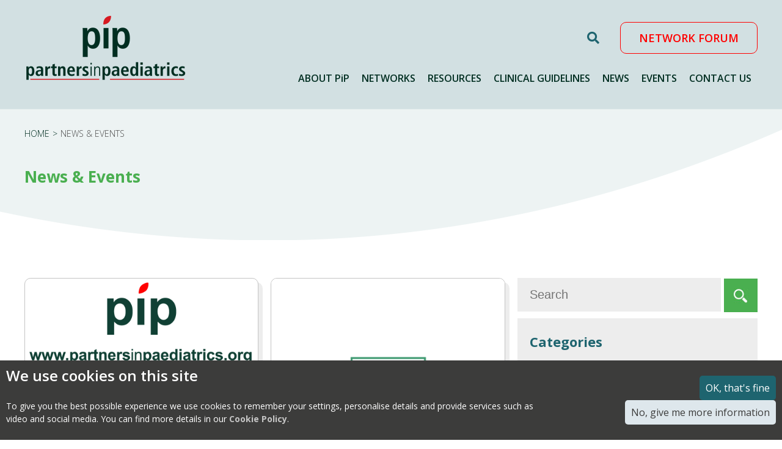

--- FILE ---
content_type: text/html; charset=UTF-8
request_url: https://partnersinpaediatrics.org/news-events/?z=1
body_size: 11683
content:
<!DOCTYPE html>
<html lang="en-GB">
<head>
<meta charset="UTF-8" />
<meta name="viewport" content="width=device-width, initial-scale=1" />
<title>Partners in Paediatrics | Latest News &amp; Events</title>

<meta name='robots' content='index, follow, max-image-preview:large, max-snippet:-1, max-video-preview:-1' />

	<!-- This site is optimized with the Yoast SEO plugin v23.6 - https://yoast.com/wordpress/plugins/seo/ -->
	<meta name="description" content="Partners in Paediatrics (PiP) latest news &amp; events." />
	<link rel="canonical" href="https://cpanel.partnersinpaediatrics.org/news-events/" />
	<meta property="og:locale" content="en_GB" />
	<meta property="og:type" content="article" />
	<meta property="og:title" content="Partners in Paediatrics | Latest News &amp; Events" />
	<meta property="og:description" content="Partners in Paediatrics (PiP) latest news &amp; events." />
	<meta property="og:url" content="https://cpanel.partnersinpaediatrics.org/news-events/" />
	<meta property="og:site_name" content="Partners in Paediatrics" />
	<meta property="article:modified_time" content="2025-11-27T12:41:32+00:00" />
	<meta name="twitter:card" content="summary_large_image" />
	<meta name="twitter:label1" content="Estimated reading time" />
	<meta name="twitter:data1" content="1 minute" />
	<script type="application/ld+json" class="yoast-schema-graph">{"@context":"https://schema.org","@graph":[{"@type":"WebPage","@id":"https://cpanel.partnersinpaediatrics.org/news-events/","url":"https://cpanel.partnersinpaediatrics.org/news-events/","name":"Partners in Paediatrics | Latest News & Events","isPartOf":{"@id":"https://sitemaps.partnersinpaediatrics.org/#website"},"datePublished":"2019-09-14T13:17:33+00:00","dateModified":"2025-11-27T12:41:32+00:00","description":"Partners in Paediatrics (PiP) latest news & events.","breadcrumb":{"@id":"https://cpanel.partnersinpaediatrics.org/news-events/#breadcrumb"},"inLanguage":"en-GB","potentialAction":[{"@type":"ReadAction","target":["https://cpanel.partnersinpaediatrics.org/news-events/"]}]},{"@type":"BreadcrumbList","@id":"https://cpanel.partnersinpaediatrics.org/news-events/#breadcrumb","itemListElement":[{"@type":"ListItem","position":1,"name":"Home","item":"https://sitemaps.partnersinpaediatrics.org/"},{"@type":"ListItem","position":2,"name":"News &#038; Events"}]},{"@type":"WebSite","@id":"https://sitemaps.partnersinpaediatrics.org/#website","url":"https://sitemaps.partnersinpaediatrics.org/","name":"Partners in Paediatrics","description":"","potentialAction":[{"@type":"SearchAction","target":{"@type":"EntryPoint","urlTemplate":"https://sitemaps.partnersinpaediatrics.org/?s={search_term_string}"},"query-input":{"@type":"PropertyValueSpecification","valueRequired":true,"valueName":"search_term_string"}}],"inLanguage":"en-GB"}]}</script>
	<!-- / Yoast SEO plugin. -->


<link rel='dns-prefetch' href='//cdn.jsdelivr.net' />
<link rel='dns-prefetch' href='//use.fontawesome.com' />
<link rel='dns-prefetch' href='//fonts.googleapis.com' />
<link rel='stylesheet' id='wp-block-library-css' href='https://partnersinpaediatrics.org/wp-includes/css/dist/block-library/style.min.css?ver=6.6.4' type='text/css' media='all' />
<style id='classic-theme-styles-inline-css' type='text/css'>
/*! This file is auto-generated */
.wp-block-button__link{color:#fff;background-color:#32373c;border-radius:9999px;box-shadow:none;text-decoration:none;padding:calc(.667em + 2px) calc(1.333em + 2px);font-size:1.125em}.wp-block-file__button{background:#32373c;color:#fff;text-decoration:none}
</style>
<style id='global-styles-inline-css' type='text/css'>
:root{--wp--preset--aspect-ratio--square: 1;--wp--preset--aspect-ratio--4-3: 4/3;--wp--preset--aspect-ratio--3-4: 3/4;--wp--preset--aspect-ratio--3-2: 3/2;--wp--preset--aspect-ratio--2-3: 2/3;--wp--preset--aspect-ratio--16-9: 16/9;--wp--preset--aspect-ratio--9-16: 9/16;--wp--preset--color--black: #000000;--wp--preset--color--cyan-bluish-gray: #abb8c3;--wp--preset--color--white: #ffffff;--wp--preset--color--pale-pink: #f78da7;--wp--preset--color--vivid-red: #cf2e2e;--wp--preset--color--luminous-vivid-orange: #ff6900;--wp--preset--color--luminous-vivid-amber: #fcb900;--wp--preset--color--light-green-cyan: #7bdcb5;--wp--preset--color--vivid-green-cyan: #00d084;--wp--preset--color--pale-cyan-blue: #8ed1fc;--wp--preset--color--vivid-cyan-blue: #0693e3;--wp--preset--color--vivid-purple: #9b51e0;--wp--preset--gradient--vivid-cyan-blue-to-vivid-purple: linear-gradient(135deg,rgba(6,147,227,1) 0%,rgb(155,81,224) 100%);--wp--preset--gradient--light-green-cyan-to-vivid-green-cyan: linear-gradient(135deg,rgb(122,220,180) 0%,rgb(0,208,130) 100%);--wp--preset--gradient--luminous-vivid-amber-to-luminous-vivid-orange: linear-gradient(135deg,rgba(252,185,0,1) 0%,rgba(255,105,0,1) 100%);--wp--preset--gradient--luminous-vivid-orange-to-vivid-red: linear-gradient(135deg,rgba(255,105,0,1) 0%,rgb(207,46,46) 100%);--wp--preset--gradient--very-light-gray-to-cyan-bluish-gray: linear-gradient(135deg,rgb(238,238,238) 0%,rgb(169,184,195) 100%);--wp--preset--gradient--cool-to-warm-spectrum: linear-gradient(135deg,rgb(74,234,220) 0%,rgb(151,120,209) 20%,rgb(207,42,186) 40%,rgb(238,44,130) 60%,rgb(251,105,98) 80%,rgb(254,248,76) 100%);--wp--preset--gradient--blush-light-purple: linear-gradient(135deg,rgb(255,206,236) 0%,rgb(152,150,240) 100%);--wp--preset--gradient--blush-bordeaux: linear-gradient(135deg,rgb(254,205,165) 0%,rgb(254,45,45) 50%,rgb(107,0,62) 100%);--wp--preset--gradient--luminous-dusk: linear-gradient(135deg,rgb(255,203,112) 0%,rgb(199,81,192) 50%,rgb(65,88,208) 100%);--wp--preset--gradient--pale-ocean: linear-gradient(135deg,rgb(255,245,203) 0%,rgb(182,227,212) 50%,rgb(51,167,181) 100%);--wp--preset--gradient--electric-grass: linear-gradient(135deg,rgb(202,248,128) 0%,rgb(113,206,126) 100%);--wp--preset--gradient--midnight: linear-gradient(135deg,rgb(2,3,129) 0%,rgb(40,116,252) 100%);--wp--preset--font-size--small: 13px;--wp--preset--font-size--medium: 20px;--wp--preset--font-size--large: 36px;--wp--preset--font-size--x-large: 42px;--wp--preset--spacing--20: 0.44rem;--wp--preset--spacing--30: 0.67rem;--wp--preset--spacing--40: 1rem;--wp--preset--spacing--50: 1.5rem;--wp--preset--spacing--60: 2.25rem;--wp--preset--spacing--70: 3.38rem;--wp--preset--spacing--80: 5.06rem;--wp--preset--shadow--natural: 6px 6px 9px rgba(0, 0, 0, 0.2);--wp--preset--shadow--deep: 12px 12px 50px rgba(0, 0, 0, 0.4);--wp--preset--shadow--sharp: 6px 6px 0px rgba(0, 0, 0, 0.2);--wp--preset--shadow--outlined: 6px 6px 0px -3px rgba(255, 255, 255, 1), 6px 6px rgba(0, 0, 0, 1);--wp--preset--shadow--crisp: 6px 6px 0px rgba(0, 0, 0, 1);}:where(.is-layout-flex){gap: 0.5em;}:where(.is-layout-grid){gap: 0.5em;}body .is-layout-flex{display: flex;}.is-layout-flex{flex-wrap: wrap;align-items: center;}.is-layout-flex > :is(*, div){margin: 0;}body .is-layout-grid{display: grid;}.is-layout-grid > :is(*, div){margin: 0;}:where(.wp-block-columns.is-layout-flex){gap: 2em;}:where(.wp-block-columns.is-layout-grid){gap: 2em;}:where(.wp-block-post-template.is-layout-flex){gap: 1.25em;}:where(.wp-block-post-template.is-layout-grid){gap: 1.25em;}.has-black-color{color: var(--wp--preset--color--black) !important;}.has-cyan-bluish-gray-color{color: var(--wp--preset--color--cyan-bluish-gray) !important;}.has-white-color{color: var(--wp--preset--color--white) !important;}.has-pale-pink-color{color: var(--wp--preset--color--pale-pink) !important;}.has-vivid-red-color{color: var(--wp--preset--color--vivid-red) !important;}.has-luminous-vivid-orange-color{color: var(--wp--preset--color--luminous-vivid-orange) !important;}.has-luminous-vivid-amber-color{color: var(--wp--preset--color--luminous-vivid-amber) !important;}.has-light-green-cyan-color{color: var(--wp--preset--color--light-green-cyan) !important;}.has-vivid-green-cyan-color{color: var(--wp--preset--color--vivid-green-cyan) !important;}.has-pale-cyan-blue-color{color: var(--wp--preset--color--pale-cyan-blue) !important;}.has-vivid-cyan-blue-color{color: var(--wp--preset--color--vivid-cyan-blue) !important;}.has-vivid-purple-color{color: var(--wp--preset--color--vivid-purple) !important;}.has-black-background-color{background-color: var(--wp--preset--color--black) !important;}.has-cyan-bluish-gray-background-color{background-color: var(--wp--preset--color--cyan-bluish-gray) !important;}.has-white-background-color{background-color: var(--wp--preset--color--white) !important;}.has-pale-pink-background-color{background-color: var(--wp--preset--color--pale-pink) !important;}.has-vivid-red-background-color{background-color: var(--wp--preset--color--vivid-red) !important;}.has-luminous-vivid-orange-background-color{background-color: var(--wp--preset--color--luminous-vivid-orange) !important;}.has-luminous-vivid-amber-background-color{background-color: var(--wp--preset--color--luminous-vivid-amber) !important;}.has-light-green-cyan-background-color{background-color: var(--wp--preset--color--light-green-cyan) !important;}.has-vivid-green-cyan-background-color{background-color: var(--wp--preset--color--vivid-green-cyan) !important;}.has-pale-cyan-blue-background-color{background-color: var(--wp--preset--color--pale-cyan-blue) !important;}.has-vivid-cyan-blue-background-color{background-color: var(--wp--preset--color--vivid-cyan-blue) !important;}.has-vivid-purple-background-color{background-color: var(--wp--preset--color--vivid-purple) !important;}.has-black-border-color{border-color: var(--wp--preset--color--black) !important;}.has-cyan-bluish-gray-border-color{border-color: var(--wp--preset--color--cyan-bluish-gray) !important;}.has-white-border-color{border-color: var(--wp--preset--color--white) !important;}.has-pale-pink-border-color{border-color: var(--wp--preset--color--pale-pink) !important;}.has-vivid-red-border-color{border-color: var(--wp--preset--color--vivid-red) !important;}.has-luminous-vivid-orange-border-color{border-color: var(--wp--preset--color--luminous-vivid-orange) !important;}.has-luminous-vivid-amber-border-color{border-color: var(--wp--preset--color--luminous-vivid-amber) !important;}.has-light-green-cyan-border-color{border-color: var(--wp--preset--color--light-green-cyan) !important;}.has-vivid-green-cyan-border-color{border-color: var(--wp--preset--color--vivid-green-cyan) !important;}.has-pale-cyan-blue-border-color{border-color: var(--wp--preset--color--pale-cyan-blue) !important;}.has-vivid-cyan-blue-border-color{border-color: var(--wp--preset--color--vivid-cyan-blue) !important;}.has-vivid-purple-border-color{border-color: var(--wp--preset--color--vivid-purple) !important;}.has-vivid-cyan-blue-to-vivid-purple-gradient-background{background: var(--wp--preset--gradient--vivid-cyan-blue-to-vivid-purple) !important;}.has-light-green-cyan-to-vivid-green-cyan-gradient-background{background: var(--wp--preset--gradient--light-green-cyan-to-vivid-green-cyan) !important;}.has-luminous-vivid-amber-to-luminous-vivid-orange-gradient-background{background: var(--wp--preset--gradient--luminous-vivid-amber-to-luminous-vivid-orange) !important;}.has-luminous-vivid-orange-to-vivid-red-gradient-background{background: var(--wp--preset--gradient--luminous-vivid-orange-to-vivid-red) !important;}.has-very-light-gray-to-cyan-bluish-gray-gradient-background{background: var(--wp--preset--gradient--very-light-gray-to-cyan-bluish-gray) !important;}.has-cool-to-warm-spectrum-gradient-background{background: var(--wp--preset--gradient--cool-to-warm-spectrum) !important;}.has-blush-light-purple-gradient-background{background: var(--wp--preset--gradient--blush-light-purple) !important;}.has-blush-bordeaux-gradient-background{background: var(--wp--preset--gradient--blush-bordeaux) !important;}.has-luminous-dusk-gradient-background{background: var(--wp--preset--gradient--luminous-dusk) !important;}.has-pale-ocean-gradient-background{background: var(--wp--preset--gradient--pale-ocean) !important;}.has-electric-grass-gradient-background{background: var(--wp--preset--gradient--electric-grass) !important;}.has-midnight-gradient-background{background: var(--wp--preset--gradient--midnight) !important;}.has-small-font-size{font-size: var(--wp--preset--font-size--small) !important;}.has-medium-font-size{font-size: var(--wp--preset--font-size--medium) !important;}.has-large-font-size{font-size: var(--wp--preset--font-size--large) !important;}.has-x-large-font-size{font-size: var(--wp--preset--font-size--x-large) !important;}
:where(.wp-block-post-template.is-layout-flex){gap: 1.25em;}:where(.wp-block-post-template.is-layout-grid){gap: 1.25em;}
:where(.wp-block-columns.is-layout-flex){gap: 2em;}:where(.wp-block-columns.is-layout-grid){gap: 2em;}
:root :where(.wp-block-pullquote){font-size: 1.5em;line-height: 1.6;}
</style>
<link rel='stylesheet' id='contact-form-7-css' href='https://partnersinpaediatrics.org/wp-content/plugins/contact-form-7/includes/css/styles.css?ver=5.9.8' type='text/css' media='all' />
<link rel='stylesheet' id='leader_css-css' href='https://partnersinpaediatrics.org/wp-content/plugins/leader%20/css/leader.css?ver=6.6.4' type='text/css' media='all' />
<link rel='stylesheet' id='customsite-style-css' href='https://partnersinpaediatrics.org/wp-content/themes/customsite/style.css?ver=1.0.0' type='text/css' media='all' />
<link rel='stylesheet' id='fontawesome-css' href='https://use.fontawesome.com/releases/v5.7.1/css/all.css?ver=6.6.4' type='text/css' media='all' />
<link rel='stylesheet' id='googlefonts-css' href='https://fonts.googleapis.com/css?family=Open+Sans%3A300%2C400%2C600%2C700&#038;display=swap&#038;ver=6.6.4' type='text/css' media='all' />
<link rel='stylesheet' id='slickcss-css' href='//cdn.jsdelivr.net/npm/slick-carousel@1.8.1/slick/slick.css?ver=6.6.4' type='text/css' media='all' />
<link rel='stylesheet' id='custom-bbp-default-css' href='https://partnersinpaediatrics.org/wp-content/plugins/bbpress/templates/default/css/bbpress.min.css?ver=2.6.11' type='text/css' media='all' />
<script type="text/javascript" src="https://partnersinpaediatrics.org/wp-includes/js/jquery/jquery.min.js?ver=3.7.1" id="jquery-core-js"></script>
<script type="text/javascript" src="https://partnersinpaediatrics.org/wp-includes/js/jquery/jquery-migrate.min.js?ver=3.4.1" id="jquery-migrate-js"></script>
<script type="text/javascript" src="https://partnersinpaediatrics.org/wp-content/plugins/leader%20/js/leader.js?ver=6.6.4" id="leader-js"></script>
<script type="text/javascript" src="//cdn.jsdelivr.net/npm/slick-carousel@1.8.1/slick/slick.min.js?ver=1.8.1" id="slick-js"></script>
<link rel="https://api.w.org/" href="https://partnersinpaediatrics.org/wp-json/" /><link rel="alternate" title="JSON" type="application/json" href="https://partnersinpaediatrics.org/wp-json/wp/v2/pages/249" /><link rel="alternate" title="oEmbed (JSON)" type="application/json+oembed" href="https://partnersinpaediatrics.org/wp-json/oembed/1.0/embed?url=https%3A%2F%2Fpartnersinpaediatrics.org%2Fnews-events%2F" />
<link rel="alternate" title="oEmbed (XML)" type="text/xml+oembed" href="https://partnersinpaediatrics.org/wp-json/oembed/1.0/embed?url=https%3A%2F%2Fpartnersinpaediatrics.org%2Fnews-events%2F&#038;format=xml" />
<!-- Global site tag (gtag.js) - Google Analytics -->
<script async src="https://www.googletagmanager.com/gtag/js?id=UA-156668516-1"></script>
<script>
  window.dataLayer = window.dataLayer || [];
  function gtag(){dataLayer.push(arguments);}
  gtag('js', new Date());

  gtag('config', 'UA-156668516-1');
</script><meta name="et-api-version" content="v1"><meta name="et-api-origin" content="https://partnersinpaediatrics.org"><link rel="https://theeventscalendar.com/" href="https://partnersinpaediatrics.org/wp-json/tribe/tickets/v1/" /><link rel="icon" href="https://partnersinpaediatrics.org/wp-content/uploads/2020/01/cropped-pip-favicon-32x32.png" sizes="32x32" />
<link rel="icon" href="https://partnersinpaediatrics.org/wp-content/uploads/2020/01/cropped-pip-favicon-192x192.png" sizes="192x192" />
<link rel="apple-touch-icon" href="https://partnersinpaediatrics.org/wp-content/uploads/2020/01/cropped-pip-favicon-180x180.png" />
<meta name="msapplication-TileImage" content="https://partnersinpaediatrics.org/wp-content/uploads/2020/01/cropped-pip-favicon-270x270.png" />
		<style type="text/css" id="wp-custom-css">
			html {
  scroll-behavior: smooth;
}

body {
    overflow: hidden;
}
#site-navigation ul > li > ul.sub-menu {
    left: 50%;
    transform: translateX(-50%);
    width: max-content;
    max-width: 70vw;
	box-shadow: 0 0 15px 0 rgb(0 0 0 / 5%);
}
#site-navigation ul .col-sub-menu ul.sub-menu {
    column-count: 2;
}
.iconCTA .iconCol {
    vertical-align: top !important;
}
/*contact form 7*/
.wpcf7 form .col:first-child {
	padding-right:10px;
}
.wpcf7 form .col:last-child {
	padding-left:10px;
}
.wpcf7 form .frow {
	margin-bottom:15px;
}
.wpcf7 form select {
	width:100%;
	padding:14px;
	border-radius:5px;
	border:1px solid #797979;
	font-family: 'Open Sans', sans-serif;
	color:#4d4d4d;
}
.wpcf7 form textarea,
.wpcf7 form input[type="text"],
.wpcf7 form input[type="tel"],
.wpcf7 form input[type="email"] {
	width:calc(100% - 30px);
	padding:14px;
	border-radius:5px;
	border:1px solid #797979;
	font-family: 'Open Sans', sans-serif;
	color:#4d4d4d;
}
.wpcf7 form textarea {
	height:130px;
}
.wpcf7 form input[type="submit"] {
	background:#d71921;
	color:#fff;
	font-size:19px;
	font-weight:bold;
	border-radius:10px;
	float:right;
	padding:15px 20px;
	border:none;
	-webkit-appearance:none;
}
/*responsivity*/
@media screen and (max-width: 700px) {
    .wpcf7 form .col {
        display: block;
        width: 100%;
        padding: 0 !important;
    }
	.breadcrumbsSection {
    padding-bottom: 10px;
    margin-bottom: 10px;
}
}
@media screen and (max-width: 850px) {
    #siteFooter .col {
        max-width: unset;
    }
	.iconCTA .col:last-child {
    padding-left: 0;
}
	.page-template-contact #contentSection {
    padding-bottom: 50px;
}
	.inner span img, .inner div img  {
    float: unset;
    width: 100%;
}
}

#newsletterSection {
	padding-bottom: 50px;
}
#newsletterSection input[type="submit"] {
	width: 100%;
	padding: 13px 20px;
	cursor: pointer;
}

:root {
--tec-color-icon-focus: #d71921 !important;
    --tec-color-accent-primary: #d71921 !important;
    --tec-color-accent-primary-hover: #4aaf50 !important;
    --tec-color-accent-primary-active: #4aaf50 !important;
}
.tribe-common a {
    text-transform: capitalize;
}
.event-tickets .tribe-tickets__tickets-buy.tribe-common-c-btn:disabled {
background-color: var(--tec-color-text-disabled);
    color: #fff;
}
.event-tickets.tribe-tickets__registration .tribe-tickets__registration-actions {
	margin:0 !important;
}
body.page-tribe-attendee-registration .tribe-tickets__registration {
        max-width: 1240px !important;
    }
.event-tickets .tribe-tickets__attendee-tickets-item.tribe-tickets__form .tribe-tickets__form-field {
flex-flow: column;
}

.event-tickets .tribe-tickets__attendee-tickets-item.tribe-tickets__form .tribe-tickets__form-field-label {
flex: auto;
}

.event-tickets .tribe-tickets__form input, .event-tickets .tribe-tickets__form textarea, .event-tickets .tribe-tickets__form select {
	max-width: 100% !important;
}		</style>
		</head>
<body class="page-template page-template-page-templates page-template-news-events page-template-page-templatesnews-events-php page page-id-249 page-parent tribe-no-js tribe-theme-customsite">
<div id="mobileMenu">
  <div id="mmClose"><i class="fas fa-times"></i></div>
  <div id="mobileMenuInner">
    <div class="menu-mobile-menu-container"><ul id="menu-mobile-menu" class="nav-menu"><li id="menu-item-1177" class="menu-item menu-item-type-post_type menu-item-object-page menu-item-has-children menu-item-1177"><a href="https://partnersinpaediatrics.org/about-pip/">ABOUT PiP</a>
<ul class="sub-menu">
	<li id="menu-item-1180" class="menu-item menu-item-type-post_type menu-item-object-page menu-item-1180"><a href="https://partnersinpaediatrics.org/about-pip/what-we-do/">What we do</a></li>
	<li id="menu-item-1178" class="menu-item menu-item-type-post_type menu-item-object-page menu-item-1178"><a href="https://partnersinpaediatrics.org/about-pip/aims-and-objectives/">Aims and Objectives</a></li>
	<li id="menu-item-1181" class="menu-item menu-item-type-post_type menu-item-object-page menu-item-1181"><a href="https://partnersinpaediatrics.org/about-pip/who-we-are-board/">Who we are (Core Group)</a></li>
	<li id="menu-item-1179" class="menu-item menu-item-type-post_type menu-item-object-page menu-item-1179"><a href="https://partnersinpaediatrics.org/about-pip/members-directory/">Members Directory</a></li>
</ul>
</li>
<li id="menu-item-1182" class="menu-item menu-item-type-post_type menu-item-object-page menu-item-has-children menu-item-1182"><a href="https://partnersinpaediatrics.org/networks/">NETWORKS</a>
<ul class="sub-menu">
	<li id="menu-item-1187" class="menu-item menu-item-type-post_type menu-item-object-page menu-item-1187"><a href="https://partnersinpaediatrics.org/networks/west-midlands-paediatric-anaesthetic-network/">Paediatric Anaesthetic Network (PAN)</a></li>
	<li id="menu-item-1183" class="menu-item menu-item-type-post_type menu-item-object-page menu-item-1183"><a href="https://partnersinpaediatrics.org/networks/cerebral-palsy-spasticity-network/">Cerebral Palsy &#038; Spasticity Network (CPSN)</a></li>
	<li id="menu-item-3847" class="menu-item menu-item-type-post_type menu-item-object-page menu-item-3847"><a href="https://partnersinpaediatrics.org/networks/paediatric-liver-ahp-nursing-network-plann/">Paediatric Liver AHP &#038; Nursing Network (PLANN)</a></li>
	<li id="menu-item-1186" class="menu-item menu-item-type-post_type menu-item-object-page menu-item-1186"><a href="https://partnersinpaediatrics.org/networks/looked-after-children/">Looked After Children (LAC)</a></li>
	<li id="menu-item-1184" class="menu-item menu-item-type-post_type menu-item-object-page menu-item-1184"><a href="https://partnersinpaediatrics.org/networks/child-death-overview-panel/">West Midlands Child Death Review Network (CDRN)</a></li>
	<li id="menu-item-1188" class="menu-item menu-item-type-post_type menu-item-object-page menu-item-1188"><a href="https://partnersinpaediatrics.org/networks/paediatric-senior-nurses-forum/">Paediatric Senior Nurses Forum (PSNF)</a></li>
	<li id="menu-item-1185" class="menu-item menu-item-type-post_type menu-item-object-page menu-item-1185"><a href="https://partnersinpaediatrics.org/networks/epilepsy-nurse-network/">Epilepsy Nurse Network (ENN)</a></li>
</ul>
</li>
<li id="menu-item-1189" class="menu-item menu-item-type-post_type menu-item-object-page menu-item-1189"><a href="https://partnersinpaediatrics.org/?page_id=340">ECYP</a></li>
<li id="menu-item-1193" class="menu-item menu-item-type-post_type menu-item-object-page menu-item-1193"><a href="https://partnersinpaediatrics.org/resources/">RESOURCES</a></li>
<li id="menu-item-1190" class="menu-item menu-item-type-post_type menu-item-object-page menu-item-1190"><a href="https://partnersinpaediatrics.org/clinical-guidelines/">CLINICAL GUIDELINES</a></li>
<li id="menu-item-4422" class="menu-item menu-item-type-custom menu-item-object-custom menu-item-4422"><a href="/news-events/?z=1&#038;cat=news">NEWS</a></li>
<li id="menu-item-4423" class="menu-item menu-item-type-custom menu-item-object-custom menu-item-4423"><a href="/news-events/?z=1&#038;cat=events">EVENTS</a></li>
<li id="menu-item-1191" class="menu-item menu-item-type-post_type menu-item-object-page menu-item-1191"><a href="https://partnersinpaediatrics.org/contact-us/">CONTACT US</a></li>
<li id="menu-item-1194" class="menu-item menu-item-type-post_type menu-item-object-page menu-item-1194"><a href="https://partnersinpaediatrics.org/members-area/">NETWORK FORUM</a></li>
</ul></div>    <div id="mobileSocial">
      <a href="/?s" style="width: 20px;display:block;"><svg aria-hidden="true" focusable="false" data-prefix="fas" data-icon="search" role="img" xmlns="http://www.w3.org/2000/svg" viewBox="0 0 512 512" class="svg-inline--fa fa-search fa-w-16 fa-2x"><path fill="#232f5d" d="M505 442.7L405.3 343c-4.5-4.5-10.6-7-17-7H372c27.6-35.3 44-79.7 44-128C416 93.1 322.9 0 208 0S0 93.1 0 208s93.1 208 208 208c48.3 0 92.7-16.4 128-44v16.3c0 6.4 2.5 12.5 7 17l99.7 99.7c9.4 9.4 24.6 9.4 33.9 0l28.3-28.3c9.4-9.4 9.4-24.6.1-34zM208 336c-70.7 0-128-57.2-128-128 0-70.7 57.2-128 128-128 70.7 0 128 57.2 128 128 0 70.7-57.2 128-128 128z" class=""></path></svg></a>
    </div>
  </div>
</div>
<header id="mainHeader">
  <div class="inner">
    <div class="flex">
      <div class="headerLHS">
        <a href="/"><img src="https://partnersinpaediatrics.org/wp-content/themes/customsite/images/headerlogo.png" alt="Partners in Paediatrics" /></a>
      </div>
      <div id="mobileMenuButton"><i class="fas fa-bars"></i></div>
      <div class="headerRHS">
        <div class="headerRHSUpper">
          <a href="/?s=" id="searchLink"><i class="fas fa-search"></i></a>
          <a href="/members-area/" id="membersLink">Network Forum</a>
        </div>
        <div class="headerRHSLower">
          <nav id="site-navigation" class="main-navigation" role="navigation"><div class="menu-main-menu-container"><ul id="menu-main-menu" class="nav-menu"><li id="menu-item-316" class="menu-item menu-item-type-post_type menu-item-object-page menu-item-has-children menu-item-316"><a href="https://partnersinpaediatrics.org/about-pip/">ABOUT PiP</a><ul class="sub-menu"><li id="menu-item-320" class="menu-item menu-item-type-post_type menu-item-object-page menu-item-320"><a href="https://partnersinpaediatrics.org/about-pip/what-we-do/">WHAT WE DO</a></li><li id="menu-item-319" class="menu-item menu-item-type-post_type menu-item-object-page menu-item-319"><a href="https://partnersinpaediatrics.org/about-pip/aims-and-objectives/">AIMS AND OBJECTIVES</a></li><li id="menu-item-318" class="menu-item menu-item-type-post_type menu-item-object-page menu-item-318"><a href="https://partnersinpaediatrics.org/about-pip/who-we-are-board/">WHO WE ARE (CORE GROUP)</a></li><li id="menu-item-317" class="menu-item menu-item-type-post_type menu-item-object-page menu-item-317"><a href="https://partnersinpaediatrics.org/about-pip/members-directory/">MEMBERS DIRECTORY</a></li><li id="menu-item-3371" class="menu-item menu-item-type-post_type menu-item-object-page menu-item-3371"><a href="https://partnersinpaediatrics.org/news-events/celebrating-25-years-the-history-of-our-guidelines/">Celebrating 25 years – The history of our guidelines</a></li></ul></li><li id="menu-item-361" class="col-sub-menu menu-item menu-item-type-post_type menu-item-object-page menu-item-has-children menu-item-361"><a href="https://partnersinpaediatrics.org/networks/">NETWORKS</a><ul class="sub-menu"><li id="menu-item-3123" class="menu-item menu-item-type-post_type menu-item-object-page menu-item-3123"><a href="https://partnersinpaediatrics.org/networks/association-of-child-death-review-professionals-acdrp/">Association of Child Death Review Professionals (ACDRP)</a></li><li id="menu-item-390" class="menu-item menu-item-type-post_type menu-item-object-page menu-item-390"><a href="https://partnersinpaediatrics.org/networks/west-midlands-paediatric-anaesthetic-network/">Paediatric Anaesthetic Network (PAN)</a></li><li id="menu-item-389" class="menu-item menu-item-type-post_type menu-item-object-page menu-item-389"><a href="https://partnersinpaediatrics.org/networks/cerebral-palsy-spasticity-network/">Cerebral Palsy &#038; Spasticity Network (CPSN)</a></li><li id="menu-item-388" class="menu-item menu-item-type-post_type menu-item-object-page menu-item-388"><a href="https://partnersinpaediatrics.org/networks/looked-after-children/">Looked After Children (LAC)</a></li><li id="menu-item-387" class="menu-item menu-item-type-post_type menu-item-object-page menu-item-387"><a href="https://partnersinpaediatrics.org/networks/child-death-overview-panel/">West Midlands Child Death Review Network (CDRN)</a></li><li id="menu-item-386" class="menu-item menu-item-type-post_type menu-item-object-page menu-item-386"><a href="https://partnersinpaediatrics.org/networks/paediatric-senior-nurses-forum/">Paediatric Senior Nurses Forum (PSNF)</a></li><li id="menu-item-385" class="menu-item menu-item-type-post_type menu-item-object-page menu-item-385"><a href="https://partnersinpaediatrics.org/networks/epilepsy-nurse-network/">Epilepsy Nurse Network (ENN)</a></li><li id="menu-item-2243" class="menu-item menu-item-type-post_type menu-item-object-page menu-item-2243"><a href="https://partnersinpaediatrics.org/networks/midlands-childrens-long-term-ventilation-network-mcltvn/">Midlands Children’s Long Term Ventilation Network (MCLTVN)</a></li><li id="menu-item-2694" class="menu-item menu-item-type-post_type menu-item-object-page menu-item-2694"><a href="https://partnersinpaediatrics.org/networks/west-midlands-child-protection-special-interest-group/">West Midlands Child Protection Special Interest Group (WMCPSIG)</a></li><li id="menu-item-3316" class="menu-item menu-item-type-post_type menu-item-object-page menu-item-3316"><a href="https://partnersinpaediatrics.org/networks/paediatric-educators-network-sharing-opportunities-pen-so/">Paediatric Educators Network – Sharing Opportunities (PEN-SO)</a></li><li id="menu-item-3346" class="menu-item menu-item-type-post_type menu-item-object-page menu-item-3346"><a href="https://partnersinpaediatrics.org/networks/paediatric-advanced-practice-network-papn/">Paediatric Advanced Practice Network (PAPn)</a></li><li id="menu-item-3739" class="menu-item menu-item-type-post_type menu-item-object-page menu-item-3739"><a href="https://partnersinpaediatrics.org/networks/paediatric-advanced-practice-network-papn/network-members-page/">PAPN Members Page</a></li><li id="menu-item-3433" class="menu-item menu-item-type-post_type menu-item-object-page menu-item-3433"><a href="https://partnersinpaediatrics.org/networks/bacch-research-strategy-working-group/">BACCH Research Strategy Working Group</a></li><li id="menu-item-4364" class="menu-item menu-item-type-post_type menu-item-object-page menu-item-4364"><a href="https://partnersinpaediatrics.org/networks/partners-in-paediatrics-pip-annual-conferences/">Partners in Paediatrics (PiP) Annual Conferences</a></li></ul></li><li id="menu-item-842" class="menu-item menu-item-type-post_type menu-item-object-page menu-item-842"><a href="https://partnersinpaediatrics.org/resources/">RESOURCES</a></li><li id="menu-item-356" class="menu-item menu-item-type-post_type menu-item-object-page menu-item-356"><a href="https://partnersinpaediatrics.org/clinical-guidelines/">CLINICAL GUIDELINES</a></li><li id="menu-item-4421" class="menu-item menu-item-type-custom menu-item-object-custom menu-item-4421"><a href="/news-events/?z=1&#038;cat=news">NEWS</a></li><li id="menu-item-4420" class="menu-item menu-item-type-custom menu-item-object-custom menu-item-4420"><a href="/news-events/?z=1&#038;cat=events">EVENTS</a></li><li id="menu-item-1084" class="menu-item menu-item-type-post_type menu-item-object-page menu-item-1084"><a href="https://partnersinpaediatrics.org/contact-us/">CONTACT US</a></li></ul></div></nav>
        </div>
      </div>
    </div>
  </div>
</header>
<div id="outerPage"><div class="breadcrumbsSection">
  <div class="inner">
    <ul id="breadcrumbs" class="breadcrumbs"><li class="item-home"><a class="bread-link bread-home" href="https://partnersinpaediatrics.org" title="Home">Home</a></li><li class="separator separator-home"> &gt; </li><li class="item-current item-249"><span class="bread-current bread-249"> News &#038; Events</span></li></ul>    	<h1>News &#038; Events</h1>
  </div>
</div>

<div id="contentSection">
  <div class="inner">
    <div class="grid">
      <div id="articleHolderOuter">
        <div id="articleHolder">
        <article class="gridItem"><img src="https://partnersinpaediatrics.org/wp-content/uploads/2025/11/logo4_transparent-002-002.png" alt="PiP Events and Education Sessions" /><div class="articleContent"><h2>PiP Events and Education Sessions</h2><div class="excerpt">Welcome to Our Events Page Discover and book all our upcoming events and educational sessions directly through our website. If ticket sales are not yet live, simply reach out to us using the form below, and we’ll notify you as soon as bookings open. Before completing your booking, please take a moment to review our [&hellip;]</div><a href="https://partnersinpaediatrics.org/news-events/pip-events-and-education-sessions/" class="redButton">DISCOVER MORE</a></div></article><article class="gridItem"><img src="https://partnersinpaediatrics.org/wp-content/uploads/2024/12/PAPN-LOGO.png" alt="Paediatric Advanced Practice Network (PAPn) Study Day 2026" /><div class="articleContent"><h2>Paediatric Advanced Practice Network (PAPn) Study Day 2026</h2><div class="eventDate">27th March 2026</div><div class="excerpt">The Paediatric Advanced Practice Network (PAPn) would like to invite you to register now for their Annual 2026 Study Day. Supported by Partners in Paediatrics and sponsored by TBC The team are working to put together a final agenda of keynote talks and workshops. Should you wish to take advantage of an early booking, please [&hellip;]</div><a href="https://partnersinpaediatrics.org/news-events/paediatric-advanced-practice-network-papn-study-day-2026/" class="redButton">DISCOVER MORE</a></div></article><article class="gridItem"><img src="https://partnersinpaediatrics.org/wp-content/uploads/2024/12/Screenshot-2024-12-18-160538.png" alt="Winter Newsletter 2024" /><div class="articleContent"><h2>Winter Newsletter 2024</h2><div class="excerpt">Click below to read our Summer Newsletter Winter Newsletter 2025</div><a href="https://partnersinpaediatrics.org/news-events/winter-newsletter-2024/" class="redButton">DISCOVER MORE</a></div></article><article class="gridItem"><img src="https://partnersinpaediatrics.org/wp-content/uploads/2024/07/Logo-AC-and-PiP.png" alt="Partners in Paediatrics Annual Conference" /><div class="articleContent"><h2>Partners in Paediatrics Annual Conference</h2><div class="excerpt">Putting Safety at the Forefront of Paediatric Care   Our annual conference this year took place on 15th October and brought together over 90 delegates from across all the PiP member organisations, plus representatives from NHSE, Public Health, Local Authority and Voluntary sector, making it a truly collaborative networking day.  Chaired by PiP Director, Mary [&hellip;]</div><a href="https://partnersinpaediatrics.org/news-events/partners-in-paediatrics-annual-conference/" class="redButton">DISCOVER MORE</a></div></article><article class="gridItem"><img src="https://partnersinpaediatrics.org/wp-content/uploads/2024/12/PAN.png" alt="Paediatric Anaesthesia for the General Anaesthetist" /><div class="articleContent"><h2>Paediatric Anaesthesia for the General Anaesthetist</h2><div class="excerpt">West Midlands Paediatric Anaesthesia Network Event Showcases Innovations and Best Practice in Child Anaesthetic Care The West Midlands Paediatric Anaesthesia Network gathered for a full-day event aimed at advancing knowledge, collaboration, and innovation in paediatric anaesthetic care. Chaired by Dr Kate Thomas, Consultant Paediatric Anaesthetist at Birmingham Women’s and Children’s Hospital NHS Foundation Trust, the [&hellip;]</div><a href="https://partnersinpaediatrics.org/news-events/paediatric-anaesthesia-for-the-general-anaesthetist/" class="redButton">DISCOVER MORE</a></div></article><article class="gridItem"><img src="https://partnersinpaediatrics.org/wp-content/uploads/2025/12/PAPN-SAVE-THE-DATE-1024x724.png" alt="Paediatric Advanced Practice Network (PAPN) Annual Study Day 2026" /><div class="articleContent"><h2>Paediatric Advanced Practice Network (PAPN) Annual Study Day 2026</h2><div class="excerpt">CLICK HERE TO REGISTER</div><a href="https://partnersinpaediatrics.org/news-events/paediatric-advanced-practice-network-papn-annual-study-day-2026/" class="redButton">DISCOVER MORE</a></div></article>        </div>
        <div id="post-navigation">
          <a href="/news-events/?z=1" class="current">1</a>  <a href="/news-events/?z=2" class="">2</a> <a href="/news-events/?z=2" title="Next">&gt;</a>        </div>
      </div>
      <aside id="sidebar">
        <form method="GET" id="searchForm"><div class="frow"><input type="text" name="s" placeholder="Search" /><input type="submit" value=" " id="searchButton" /></div></form>
        <div class="widget">
          <h2>Categories</h2>
          <ul><li><a href="/news-events/?z=1&cat=affiliations">Affiliations</a></li><li><a href="/news-events/?z=1&cat=events">Events</a></li><li><a href="/news-events/?z=1&cat=news">News</a></li></ul>        </div>
        <div class="widget">
          <h2>Archives</h2>
          <ul><li class=""><a href="/news-events/?z=1&yr=2025&mth=11">November 2025 (1)</a></li><li class="current"><a href="/news-events/?z=1&yr=2025&mth=12">December 2025 (2)</a></li><li class=""><a href="/news-events/?z=1&yr=2024&mth=12">December 2024 (1)</a></li><li class=""><a href="/news-events/?z=1&yr=2024&mth=10">October 2024 (1)</a></li><li class=""><a href="/news-events/?z=1&yr=2025&mth=03">March 2025 (1)</a></li><li class=""><a href="/news-events/?z=1&yr=2024&mth=07">July 2024 (1)</a></li><li class=""><a href="/news-events/?z=1&yr=2023&mth=10">October 2023 (1)</a></li><li class=""><a href="/news-events/?z=1&yr=2021&mth=06">June 2021 (1)</a></li></ul>        </div>
      </aside>
    </div>
  </div>
</div>
<div id="contactFormSection">
  <div class="inner">
    <div id="childrenLeaf"></div>
    <div id="contactFormOuter">
      <h1>Express interest in an Event</h1>
      
<div class="wpcf7 no-js" id="wpcf7-f857-o1" lang="en-GB" dir="ltr">
<div class="screen-reader-response"><p role="status" aria-live="polite" aria-atomic="true"></p> <ul></ul></div>
<form action="/news-events/?z=1#wpcf7-f857-o1" method="post" class="wpcf7-form init" aria-label="Contact form" novalidate="novalidate" data-status="init">
<div style="display: none;">
<input type="hidden" name="_wpcf7" value="857" />
<input type="hidden" name="_wpcf7_version" value="5.9.8" />
<input type="hidden" name="_wpcf7_locale" value="en_GB" />
<input type="hidden" name="_wpcf7_unit_tag" value="wpcf7-f857-o1" />
<input type="hidden" name="_wpcf7_container_post" value="0" />
<input type="hidden" name="_wpcf7_posted_data_hash" value="" />
<input type="hidden" name="_wpcf7_recaptcha_response" value="" />
</div>
<div class="table">
	<div class="col lhsCol">
		<div class="frow">
			<p><span class="wpcf7-form-control-wrap" data-name="title"><select class="wpcf7-form-control wpcf7-select wpcf7-validates-as-required" aria-required="true" aria-invalid="false" name="title"><option value="PLEASE SELECT">PLEASE SELECT</option><option value="Mr">Mr</option><option value="Mrs">Mrs</option><option value="Miss">Miss</option><option value="Ms">Ms</option><option value="Dr">Dr</option><option value="Prof">Prof</option></select></span>
			</p>
		</div>
		<div class="frow">
			<p><span class="wpcf7-form-control-wrap" data-name="fullname"><input size="40" maxlength="400" class="wpcf7-form-control wpcf7-text wpcf7-validates-as-required" aria-required="true" aria-invalid="false" placeholder="NAME*" value="" type="text" name="fullname" /></span>
			</p>
		</div>
		<div class="frow">
			<p><span class="wpcf7-form-control-wrap" data-name="email"><input size="40" maxlength="400" class="wpcf7-form-control wpcf7-email wpcf7-validates-as-required wpcf7-text wpcf7-validates-as-email" aria-required="true" aria-invalid="false" placeholder="EMAIL*" value="" type="email" name="email" /></span>
			</p>
		</div>
		<div class="frow">
			<p><span class="wpcf7-form-control-wrap" data-name="telephone"><input size="40" maxlength="400" class="wpcf7-form-control wpcf7-tel wpcf7-text wpcf7-validates-as-tel" aria-invalid="false" placeholder="TEL" value="" type="tel" name="telephone" /></span>
			</p>
		</div>
	</div>
	<div class="col rhsCol">
		<div class="frow">
			<p><span class="wpcf7-form-control-wrap" data-name="additional"><textarea cols="40" rows="10" maxlength="2000" class="wpcf7-form-control wpcf7-textarea" aria-invalid="false" placeholder="ANY ADDITIONAL INFO" name="additional"></textarea></span>
			</p>
		</div>
		<div class="frow">
			<p><span class="wpcf7-form-control-wrap" data-name="privacy"><span class="wpcf7-form-control wpcf7-acceptance"><span class="wpcf7-list-item"><label><input type="checkbox" name="privacy" value="1" aria-invalid="false" /><span class="wpcf7-list-item-label">By checking the box, I agree to my details being used to administer the website and enable website services available as described in the privacy policy. I understand that I can withdraw my consent at anytime.</span></label></span></span></span>
			</p>
		</div>
		<div class="frow">
			<p><input class="wpcf7-form-control wpcf7-submit has-spinner" type="submit" value="SUBMIT" />
			</p>
		</div>
	</div>
</div><div class="wpcf7-response-output" aria-hidden="true"></div>
</form>
</div>
    </div>
  </div>
</div>
	</div>
<footer id="siteFooter">
    <div class="inner">
        <a href="/"><img src="https://partnersinpaediatrics.org/wp-content/themes/customsite/images/footerlogo.png" alt="PiP" /></a>
        <div class="table">
            <div class="row">
                <div class="col">
                    <p>PiP is a partnership of organisations and clinicians working together to improve the quality and accessibility of services for children and young people.</p>
                </div>
                <div class="col">
                    <p class="largeText greenText">Quick Links</p>
<p><a href="https://partnersinpaediatrics.org/about-pip/">About PiP</a><br />
<a href="https://partnersinpaediatrics.org/networks/">Networks</a><br />
<a href="https://partnersinpaediatrics.org/engagement-of-children-and-young-people/">ECYP</a><br />
<a href="https://partnersinpaediatrics.org/resources/">Resources</a><br />
<a href="https://partnersinpaediatrics.org/clinical-guidelines/">Clinical Guidelines</a><br />
<a href="https://partnersinpaediatrics.org/news-events/">News &amp; Events</a></p>
                </div>
                <div class="col">
                    <p class="largeText greenText">Contact Details</p>
<p><a href="https://partnersinpaediatrics.org/contact-us/">Contact Us</a><br />
<a href="/cdn-cgi/l/email-protection#b9dbdad1d7cd97c9d8cbcdd7dccbcad0d7c9d8dcddd0d8cdcbd0dacaf9d7d1ca97d7dccd">Email us here</a></p>
                </div>
            </div>
        </div>
    </div>
</footer>
<div id="footerBar">
  <div class="inner">
    <div class="table">
      <div class="col">
        <div id="copyright" style="margin:0;text-align: center;"><p>© 2025 Partners in Paediatrics | <a href="/cookie-policy/">Cookie Policy</a> | <a href="/privacy-policy/">Privacy Policy</a> | <a href="https://www.leader.co.uk/our-services/website-design/" target="_blank" rel="noopener">Web Design Warwickshire</a> by <a href="https://www.leader.co.uk/" target="_blank" rel="noopener">Leader Marketing</a></p>
</div>
      </div>
      <div class="col" style="width: 30px;">
        <a style="font-size:30px;color:#fff;" href="https://twitter.com/PiPforPaeds"><i class="fab fa-twitter"></i></a>
      </div>
    </div>
  </div>
</div>

<script data-cfasync="false" src="/cdn-cgi/scripts/5c5dd728/cloudflare-static/email-decode.min.js"></script><script type="text/javascript" id="bbp-swap-no-js-body-class">
	document.body.className = document.body.className.replace( 'bbp-no-js', 'bbp-js' );
</script>

		<script>
		( function ( body ) {
			'use strict';
			body.className = body.className.replace( /\btribe-no-js\b/, 'tribe-js' );
		} )( document.body );
		</script>
		<script> /* <![CDATA[ */var tribe_l10n_datatables = {"aria":{"sort_ascending":": activate to sort column ascending","sort_descending":": activate to sort column descending"},"length_menu":"Show _MENU_ entries","empty_table":"No data available in table","info":"Showing _START_ to _END_ of _TOTAL_ entries","info_empty":"Showing 0 to 0 of 0 entries","info_filtered":"(filtered from _MAX_ total entries)","zero_records":"No matching records found","search":"Search:","all_selected_text":"All items on this page were selected. ","select_all_link":"Select all pages","clear_selection":"Clear Selection.","pagination":{"all":"All","next":"Next","previous":"Previous"},"select":{"rows":{"0":"","_":": Selected %d rows","1":": Selected 1 row"}},"datepicker":{"dayNames":["Sunday","Monday","Tuesday","Wednesday","Thursday","Friday","Saturday"],"dayNamesShort":["Sun","Mon","Tue","Wed","Thu","Fri","Sat"],"dayNamesMin":["S","M","T","W","T","F","S"],"monthNames":["January","February","March","April","May","June","July","August","September","October","November","December"],"monthNamesShort":["January","February","March","April","May","June","July","August","September","October","November","December"],"monthNamesMin":["Jan","Feb","Mar","Apr","May","Jun","Jul","Aug","Sep","Oct","Nov","Dec"],"nextText":"Next","prevText":"Prev","currentText":"Today","closeText":"Done","today":"Today","clear":"Clear"},"registration_prompt":"There is unsaved attendee information. Are you sure you want to continue?"};/* ]]> */ </script><script type="text/javascript" src="https://partnersinpaediatrics.org/wp-includes/js/dist/hooks.min.js?ver=2810c76e705dd1a53b18" id="wp-hooks-js"></script>
<script type="text/javascript" src="https://partnersinpaediatrics.org/wp-includes/js/dist/i18n.min.js?ver=5e580eb46a90c2b997e6" id="wp-i18n-js"></script>
<script type="text/javascript" id="wp-i18n-js-after">
/* <![CDATA[ */
wp.i18n.setLocaleData( { 'text direction\u0004ltr': [ 'ltr' ] } );
/* ]]> */
</script>
<script type="text/javascript" src="https://partnersinpaediatrics.org/wp-content/plugins/contact-form-7/includes/swv/js/index.js?ver=5.9.8" id="swv-js"></script>
<script type="text/javascript" id="contact-form-7-js-extra">
/* <![CDATA[ */
var wpcf7 = {"api":{"root":"https:\/\/partnersinpaediatrics.org\/wp-json\/","namespace":"contact-form-7\/v1"}};
/* ]]> */
</script>
<script type="text/javascript" id="contact-form-7-js-translations">
/* <![CDATA[ */
( function( domain, translations ) {
	var localeData = translations.locale_data[ domain ] || translations.locale_data.messages;
	localeData[""].domain = domain;
	wp.i18n.setLocaleData( localeData, domain );
} )( "contact-form-7", {"translation-revision-date":"2024-05-21 11:58:24+0000","generator":"GlotPress\/4.0.1","domain":"messages","locale_data":{"messages":{"":{"domain":"messages","plural-forms":"nplurals=2; plural=n != 1;","lang":"en_GB"},"Error:":["Error:"]}},"comment":{"reference":"includes\/js\/index.js"}} );
/* ]]> */
</script>
<script type="text/javascript" src="https://partnersinpaediatrics.org/wp-content/plugins/contact-form-7/includes/js/index.js?ver=5.9.8" id="contact-form-7-js"></script>
<script type="text/javascript" id="global-js-extra">
/* <![CDATA[ */
var ajax_object = {"ajax_url":"https:\/\/partnersinpaediatrics.org\/wp-admin\/admin-ajax.php"};
/* ]]> */
</script>
<script type="text/javascript" src="https://partnersinpaediatrics.org/wp-content/themes/customsite/js/global.js?ver=1.0.0" id="global-js"></script>
<script type="text/javascript" src="https://www.google.com/recaptcha/api.js?render=6Lf8eIkqAAAAAI6n7B6enZS-uOsNLEl0Sy9GhtrY&amp;ver=3.0" id="google-recaptcha-js"></script>
<script type="text/javascript" src="https://partnersinpaediatrics.org/wp-includes/js/dist/vendor/wp-polyfill.min.js?ver=3.15.0" id="wp-polyfill-js"></script>
<script type="text/javascript" id="wpcf7-recaptcha-js-extra">
/* <![CDATA[ */
var wpcf7_recaptcha = {"sitekey":"6Lf8eIkqAAAAAI6n7B6enZS-uOsNLEl0Sy9GhtrY","actions":{"homepage":"homepage","contactform":"contactform"}};
/* ]]> */
</script>
<script type="text/javascript" src="https://partnersinpaediatrics.org/wp-content/plugins/contact-form-7/modules/recaptcha/index.js?ver=5.9.8" id="wpcf7-recaptcha-js"></script>
<script defer src="https://static.cloudflareinsights.com/beacon.min.js/vcd15cbe7772f49c399c6a5babf22c1241717689176015" integrity="sha512-ZpsOmlRQV6y907TI0dKBHq9Md29nnaEIPlkf84rnaERnq6zvWvPUqr2ft8M1aS28oN72PdrCzSjY4U6VaAw1EQ==" data-cf-beacon='{"version":"2024.11.0","token":"44b0587fc6f849b2b1af105f8849e6de","r":1,"server_timing":{"name":{"cfCacheStatus":true,"cfEdge":true,"cfExtPri":true,"cfL4":true,"cfOrigin":true,"cfSpeedBrain":true},"location_startswith":null}}' crossorigin="anonymous"></script>
</body>
</html>

--- FILE ---
content_type: text/html; charset=utf-8
request_url: https://www.google.com/recaptcha/api2/anchor?ar=1&k=6Lf8eIkqAAAAAI6n7B6enZS-uOsNLEl0Sy9GhtrY&co=aHR0cHM6Ly9wYXJ0bmVyc2lucGFlZGlhdHJpY3Mub3JnOjQ0Mw..&hl=en&v=TkacYOdEJbdB_JjX802TMer9&size=invisible&anchor-ms=20000&execute-ms=15000&cb=yfnkmpa7pcnz
body_size: 45829
content:
<!DOCTYPE HTML><html dir="ltr" lang="en"><head><meta http-equiv="Content-Type" content="text/html; charset=UTF-8">
<meta http-equiv="X-UA-Compatible" content="IE=edge">
<title>reCAPTCHA</title>
<style type="text/css">
/* cyrillic-ext */
@font-face {
  font-family: 'Roboto';
  font-style: normal;
  font-weight: 400;
  src: url(//fonts.gstatic.com/s/roboto/v18/KFOmCnqEu92Fr1Mu72xKKTU1Kvnz.woff2) format('woff2');
  unicode-range: U+0460-052F, U+1C80-1C8A, U+20B4, U+2DE0-2DFF, U+A640-A69F, U+FE2E-FE2F;
}
/* cyrillic */
@font-face {
  font-family: 'Roboto';
  font-style: normal;
  font-weight: 400;
  src: url(//fonts.gstatic.com/s/roboto/v18/KFOmCnqEu92Fr1Mu5mxKKTU1Kvnz.woff2) format('woff2');
  unicode-range: U+0301, U+0400-045F, U+0490-0491, U+04B0-04B1, U+2116;
}
/* greek-ext */
@font-face {
  font-family: 'Roboto';
  font-style: normal;
  font-weight: 400;
  src: url(//fonts.gstatic.com/s/roboto/v18/KFOmCnqEu92Fr1Mu7mxKKTU1Kvnz.woff2) format('woff2');
  unicode-range: U+1F00-1FFF;
}
/* greek */
@font-face {
  font-family: 'Roboto';
  font-style: normal;
  font-weight: 400;
  src: url(//fonts.gstatic.com/s/roboto/v18/KFOmCnqEu92Fr1Mu4WxKKTU1Kvnz.woff2) format('woff2');
  unicode-range: U+0370-0377, U+037A-037F, U+0384-038A, U+038C, U+038E-03A1, U+03A3-03FF;
}
/* vietnamese */
@font-face {
  font-family: 'Roboto';
  font-style: normal;
  font-weight: 400;
  src: url(//fonts.gstatic.com/s/roboto/v18/KFOmCnqEu92Fr1Mu7WxKKTU1Kvnz.woff2) format('woff2');
  unicode-range: U+0102-0103, U+0110-0111, U+0128-0129, U+0168-0169, U+01A0-01A1, U+01AF-01B0, U+0300-0301, U+0303-0304, U+0308-0309, U+0323, U+0329, U+1EA0-1EF9, U+20AB;
}
/* latin-ext */
@font-face {
  font-family: 'Roboto';
  font-style: normal;
  font-weight: 400;
  src: url(//fonts.gstatic.com/s/roboto/v18/KFOmCnqEu92Fr1Mu7GxKKTU1Kvnz.woff2) format('woff2');
  unicode-range: U+0100-02BA, U+02BD-02C5, U+02C7-02CC, U+02CE-02D7, U+02DD-02FF, U+0304, U+0308, U+0329, U+1D00-1DBF, U+1E00-1E9F, U+1EF2-1EFF, U+2020, U+20A0-20AB, U+20AD-20C0, U+2113, U+2C60-2C7F, U+A720-A7FF;
}
/* latin */
@font-face {
  font-family: 'Roboto';
  font-style: normal;
  font-weight: 400;
  src: url(//fonts.gstatic.com/s/roboto/v18/KFOmCnqEu92Fr1Mu4mxKKTU1Kg.woff2) format('woff2');
  unicode-range: U+0000-00FF, U+0131, U+0152-0153, U+02BB-02BC, U+02C6, U+02DA, U+02DC, U+0304, U+0308, U+0329, U+2000-206F, U+20AC, U+2122, U+2191, U+2193, U+2212, U+2215, U+FEFF, U+FFFD;
}
/* cyrillic-ext */
@font-face {
  font-family: 'Roboto';
  font-style: normal;
  font-weight: 500;
  src: url(//fonts.gstatic.com/s/roboto/v18/KFOlCnqEu92Fr1MmEU9fCRc4AMP6lbBP.woff2) format('woff2');
  unicode-range: U+0460-052F, U+1C80-1C8A, U+20B4, U+2DE0-2DFF, U+A640-A69F, U+FE2E-FE2F;
}
/* cyrillic */
@font-face {
  font-family: 'Roboto';
  font-style: normal;
  font-weight: 500;
  src: url(//fonts.gstatic.com/s/roboto/v18/KFOlCnqEu92Fr1MmEU9fABc4AMP6lbBP.woff2) format('woff2');
  unicode-range: U+0301, U+0400-045F, U+0490-0491, U+04B0-04B1, U+2116;
}
/* greek-ext */
@font-face {
  font-family: 'Roboto';
  font-style: normal;
  font-weight: 500;
  src: url(//fonts.gstatic.com/s/roboto/v18/KFOlCnqEu92Fr1MmEU9fCBc4AMP6lbBP.woff2) format('woff2');
  unicode-range: U+1F00-1FFF;
}
/* greek */
@font-face {
  font-family: 'Roboto';
  font-style: normal;
  font-weight: 500;
  src: url(//fonts.gstatic.com/s/roboto/v18/KFOlCnqEu92Fr1MmEU9fBxc4AMP6lbBP.woff2) format('woff2');
  unicode-range: U+0370-0377, U+037A-037F, U+0384-038A, U+038C, U+038E-03A1, U+03A3-03FF;
}
/* vietnamese */
@font-face {
  font-family: 'Roboto';
  font-style: normal;
  font-weight: 500;
  src: url(//fonts.gstatic.com/s/roboto/v18/KFOlCnqEu92Fr1MmEU9fCxc4AMP6lbBP.woff2) format('woff2');
  unicode-range: U+0102-0103, U+0110-0111, U+0128-0129, U+0168-0169, U+01A0-01A1, U+01AF-01B0, U+0300-0301, U+0303-0304, U+0308-0309, U+0323, U+0329, U+1EA0-1EF9, U+20AB;
}
/* latin-ext */
@font-face {
  font-family: 'Roboto';
  font-style: normal;
  font-weight: 500;
  src: url(//fonts.gstatic.com/s/roboto/v18/KFOlCnqEu92Fr1MmEU9fChc4AMP6lbBP.woff2) format('woff2');
  unicode-range: U+0100-02BA, U+02BD-02C5, U+02C7-02CC, U+02CE-02D7, U+02DD-02FF, U+0304, U+0308, U+0329, U+1D00-1DBF, U+1E00-1E9F, U+1EF2-1EFF, U+2020, U+20A0-20AB, U+20AD-20C0, U+2113, U+2C60-2C7F, U+A720-A7FF;
}
/* latin */
@font-face {
  font-family: 'Roboto';
  font-style: normal;
  font-weight: 500;
  src: url(//fonts.gstatic.com/s/roboto/v18/KFOlCnqEu92Fr1MmEU9fBBc4AMP6lQ.woff2) format('woff2');
  unicode-range: U+0000-00FF, U+0131, U+0152-0153, U+02BB-02BC, U+02C6, U+02DA, U+02DC, U+0304, U+0308, U+0329, U+2000-206F, U+20AC, U+2122, U+2191, U+2193, U+2212, U+2215, U+FEFF, U+FFFD;
}
/* cyrillic-ext */
@font-face {
  font-family: 'Roboto';
  font-style: normal;
  font-weight: 900;
  src: url(//fonts.gstatic.com/s/roboto/v18/KFOlCnqEu92Fr1MmYUtfCRc4AMP6lbBP.woff2) format('woff2');
  unicode-range: U+0460-052F, U+1C80-1C8A, U+20B4, U+2DE0-2DFF, U+A640-A69F, U+FE2E-FE2F;
}
/* cyrillic */
@font-face {
  font-family: 'Roboto';
  font-style: normal;
  font-weight: 900;
  src: url(//fonts.gstatic.com/s/roboto/v18/KFOlCnqEu92Fr1MmYUtfABc4AMP6lbBP.woff2) format('woff2');
  unicode-range: U+0301, U+0400-045F, U+0490-0491, U+04B0-04B1, U+2116;
}
/* greek-ext */
@font-face {
  font-family: 'Roboto';
  font-style: normal;
  font-weight: 900;
  src: url(//fonts.gstatic.com/s/roboto/v18/KFOlCnqEu92Fr1MmYUtfCBc4AMP6lbBP.woff2) format('woff2');
  unicode-range: U+1F00-1FFF;
}
/* greek */
@font-face {
  font-family: 'Roboto';
  font-style: normal;
  font-weight: 900;
  src: url(//fonts.gstatic.com/s/roboto/v18/KFOlCnqEu92Fr1MmYUtfBxc4AMP6lbBP.woff2) format('woff2');
  unicode-range: U+0370-0377, U+037A-037F, U+0384-038A, U+038C, U+038E-03A1, U+03A3-03FF;
}
/* vietnamese */
@font-face {
  font-family: 'Roboto';
  font-style: normal;
  font-weight: 900;
  src: url(//fonts.gstatic.com/s/roboto/v18/KFOlCnqEu92Fr1MmYUtfCxc4AMP6lbBP.woff2) format('woff2');
  unicode-range: U+0102-0103, U+0110-0111, U+0128-0129, U+0168-0169, U+01A0-01A1, U+01AF-01B0, U+0300-0301, U+0303-0304, U+0308-0309, U+0323, U+0329, U+1EA0-1EF9, U+20AB;
}
/* latin-ext */
@font-face {
  font-family: 'Roboto';
  font-style: normal;
  font-weight: 900;
  src: url(//fonts.gstatic.com/s/roboto/v18/KFOlCnqEu92Fr1MmYUtfChc4AMP6lbBP.woff2) format('woff2');
  unicode-range: U+0100-02BA, U+02BD-02C5, U+02C7-02CC, U+02CE-02D7, U+02DD-02FF, U+0304, U+0308, U+0329, U+1D00-1DBF, U+1E00-1E9F, U+1EF2-1EFF, U+2020, U+20A0-20AB, U+20AD-20C0, U+2113, U+2C60-2C7F, U+A720-A7FF;
}
/* latin */
@font-face {
  font-family: 'Roboto';
  font-style: normal;
  font-weight: 900;
  src: url(//fonts.gstatic.com/s/roboto/v18/KFOlCnqEu92Fr1MmYUtfBBc4AMP6lQ.woff2) format('woff2');
  unicode-range: U+0000-00FF, U+0131, U+0152-0153, U+02BB-02BC, U+02C6, U+02DA, U+02DC, U+0304, U+0308, U+0329, U+2000-206F, U+20AC, U+2122, U+2191, U+2193, U+2212, U+2215, U+FEFF, U+FFFD;
}

</style>
<link rel="stylesheet" type="text/css" href="https://www.gstatic.com/recaptcha/releases/TkacYOdEJbdB_JjX802TMer9/styles__ltr.css">
<script nonce="1n_Us1iYdW1whkzvdndraA" type="text/javascript">window['__recaptcha_api'] = 'https://www.google.com/recaptcha/api2/';</script>
<script type="text/javascript" src="https://www.gstatic.com/recaptcha/releases/TkacYOdEJbdB_JjX802TMer9/recaptcha__en.js" nonce="1n_Us1iYdW1whkzvdndraA">
      
    </script></head>
<body><div id="rc-anchor-alert" class="rc-anchor-alert"></div>
<input type="hidden" id="recaptcha-token" value="[base64]">
<script type="text/javascript" nonce="1n_Us1iYdW1whkzvdndraA">
      recaptcha.anchor.Main.init("[\x22ainput\x22,[\x22bgdata\x22,\x22\x22,\[base64]/[base64]/[base64]/[base64]/[base64]/[base64]/[base64]/[base64]/[base64]/[base64]/[base64]/[base64]/[base64]/[base64]\\u003d\x22,\[base64]\\u003d\\u003d\x22,\x22w5xbw5/Ct0nCvkEVLg7DpsKAZcKsw6U7w6rDkWDDk2M9w5LCrHHCusOKKFEaBgJneFjDg0ZWwq7Dh1HDncO+w7rDiT3DhMO2Q8KIwp7CicO7KsOIJTHDtTQiS8O/XEzDocO4U8KMMcKmw5/CjMK0woIQwpTCnXHChjxGUWtMQkTDkUnDgcO+R8OAw5zCiMKgwrXCqsOswoV7ZEwLMic7WHc+ScOEwoHCjSXDnVsawrl7w4bDqsKLw6AWw7HCi8KReTAxw5gBUcK1QCzDtcOPGMK7XRlSw7jDkSbDr8KuQFkrEcOEwqjDlxUswrbDpMOxw498w7jCtCN/CcK9d8O9AmLDssK8RUR7wrkGcMOMAVvDtFtkwqMzwqcnwpFWSRLCrjjCsnHDtSrDvWvDgcODKjdreAI8wrvDvkAOw6DCkMOpw74Nwo3DgcOLYEolw6xwwrVvRMKRKkPCil3DusKOXk9COHbDksK3WgjCrnskw7s5w6ojJhE/BHTCpMKpXkPCrcK1bcKPdcO1wplpacKOWXIDw4HDiFrDjgwLw4UPRT9Yw6tjwrXDiE/DmQAoFEV6w4HDu8KDw4kLwoc2E8KkwqMvwrbCucO2w7vDkhbDgsOIw4/CnlICBAXCrcOSw4p5bMO7w5F5w7PCsQlOw7VdfEd/OMOPwqVLwoDCs8Kkw4puScKPOcObTsKTInxNw44Xw4/CmcOBw6vCoXPCtFxoRloow4rCtQ8Jw69oDcKbwqB7ZsOIORRaeFAUeMKgwqrCshsVKMKswpxjSsOYK8KAwoDDumsyw5/[base64]/DtQ5HRQzChQDDjsKmw6VHwr/DjDbCiBkiwpPCisKpw7DCuTUDwpLDqkvCucKjTMKnw53DncKVwobDrFI6wqdJwo3CpsO5IcKYwr7CkBQsBSxZVsK5wphcXicmwpZFZ8Krw6/CoMO7IiHDjcOPVMKEQ8KUJVswwoDCmMKKannCqcKdMkzCosKWf8KawrYIeDXCucKdwpbDncO8SMKvw68iw5BnDio6J1Bzw4zCu8OATHZdF8O/[base64]/[base64]/DugN7fyjDiMOOL8KqwpgzSsKSBcKNS8KAwpowVgE7fBjCq8Kxw7Ytw6vCucOJw580wqdbwpl1Q8KXwpANV8K9wpMLLU7CrgBgJmvChkPCtRc6w7LClxfDgMKiw5TCmx4LTsKkCGoXdsOjQMOlworDlMO4w48sw4DClcOqUlXDuUNawqLDtHF+IMKFwp1fw7rCsC/CmlxqcTsyw53Dh8Ocw7lNwrkqw7TDgcK1HTPDncKywqFmwr4oDsO/Zg3CqsOywoTCq8OOw73Cv2MJw57DrxolwpwEXwfDv8OkKC5adS4nMMOFScO8LjB+O8K2w4zDuW5SwoQnHE/DnGtZwr/CinbDgcKmFBh1w6/CnnlRwqPCkgVBen7DpBDCnjTDrcOXwoDDrcOydTrDoFvDlsOgJT9Rw7PCpFlfwqkSWMK6LMOAWBZ2wq9SfMKjIEExwpEMwqnDrcKlPsOmVTrCkyHCv2rDh2vDt8Odw63DjMO7wrFOCMOxGARlYGkxFC/CgGHCrAvCr3TDvlIgOMKYMMKRwo7ChTXDnlDDosK1fzTDjcKACMODwrnDpMKweMO2O8KQw68jHXwrw6TDtHfCmsKqw5bCqR/CgHjDlR9Ow4fCpcOVwqUzQsKiw4LCnx/[base64]/CrlXDisK3f2xowpXDlsKJMS8AK8OOMHNTwoBwwohXZsOSw6LCjU8Ow498cnjCsB7CjMOFw5QsZMOKb8OGwqUjSjbDvcK3wrnDncK6w5rCm8KcIg/CocKYM8KTw6Uie1ddLyrCnMK3w6vClcKnwqLDnGhUJn0KdiLCoMOIF8OSSMO7w7XDjcKGw7YTZsOjNsKTw6DDgcKWwoXCjxtOOcKAGUgCZcKBwqg9S8OEfsK5w7PCi8K7YTN/GkLDgMOJJsKrFlZpCmPDlMOtSn5WMEUzwoNrw4Y+LsO4wr9sw5nDggxgNULCt8Kmw5omwqIDJQ4Cw77DrMKUHcKAVzvCoMOcw5jCnsK0w6bDhcKww7rCsCPDkcKewpgjwr3DlsK+CHjCiBxQcMKHwrnDg8Obw4Asw6BkdsOZw4BLB8OaYcO8woHDijIMwpLDp8OqTMK/wqdXAlE2wq91w6vCj8ODwrjCpTrCn8OWRSrDisOMwqXDkkhIw61Lw7cxTcKJw59Rw6bCpV1qWi99w5LDrHjCpiE2wox+w7vCs8KzJcO4wognw7I1dcOrwrE6wqVpw5/DpWjCvcK2w71yEABPw4p6HxrCkGvDpFJ/Di17w6ZFQn14w5QSCMOBWsKAwoLDn2/[base64]/CukzChkDCp8KwLRtswpjDqU7CssOcw5nChsK8BR4lesOswr/Ch3LDj8KIMGZaw6VYwoLDgn7DuwZ4L8Oow6bCqcK8OUvDgMK+YznDsMOUfCXCo8OlGXbCh3kSDMKqWMOnw4LCiMKIwoLCsQrDvMKHwp8MQ8O3wpVlworDjlbCsjPDpcKcAATCkCfCj8O/AGrDs8Oiw5nCul1YAsKoYRPDpsKRQ8OrVsKZw708wr9cwonCkMKhwoTCp8KIwqoOwozCscORwpDDtU/DmAR3DgZKajh2w7VaY8OHwpB/woHClkBSFHrClA1Xwr81wr9fw4bDoy/Cr0kQw4zCsUUyw53DvxrDgjZBwotQwrkyw4wZO1fCscKLJ8OEwqbDp8KYwolNwrddWysCVRZxW03CjjofesOHw4fClgMqFS/DnhcIQ8KFw6/[base64]/DtHEXw5tjwrl0w6YswrDCi0HCvjrDoMKJTynCs8OPcHXCi8KDGVDDg8ORRVRyXVJqwqXDvhUFwoknw6xuw6EDw6UWdCnChH8yOMOrw5zChMOeTcKcVDbDnFEgw7g/wo/CnMO3bBpkw5PDnMOuGmzDnsKCw4zCk0bDsMKjwowmN8Kww4tncQzDs8KRwr3DjBTDiCfCjMOyXXPCn8OiACTDpsKXwpYewo/CgXZowrbCkgfCoxDDqsOJw6DDp0g7w6nDj8KowrXDkFDCscK0w5vDrsO8W8K/[base64]/[base64]/[base64]/LyPDocOYwp8wwrh7UiDCinvCjsKFwrfCr8OawqnDosKEw67CjnXDiWMxCDbCmA5qw43DlMOZI2IsMAhww5jCnMKew4U/bcOrQMOAIEs2wqjDncOywqjCn8K7QRzCisKCwpxqw5/[base64]/Dv8O4woI4woIHI8KnBMKIfnnCoEjClicpw75QflXCv8KLwpXCucOGw7DCmMO7w482wopIwqzCo8K5wr3CrcO/w5sKwoPCnTPCqzJ0w4vDlsOpw7fDm8OTwr/[base64]/Cmz/DrMK3CsKCwq7Cv8OTw41PaEHDqDfCjsOgwpjDgHoGUg0Gwr9wNMOOw59jY8Kjw7pkwpUKScKZG1YfwonDt8OHc8O9wr9hXzDCvTDCiBjDoFEAYh/CtyzCnsOKbng/w45nwo3CgkRyXz4AVMOdICfChcKkeMOAwohaccOtw45xw5PDsMOFw70hw40Pw6oJL8OHw7UuLBnDtjt6w5AMw4jChcOaPQY2VMOuNCvDkHTClAZhED8ywrZCwqnChizDiSjDmnpywpbCt2HDm0lkwpYXwr/CvjLClsKYw6k5AG48acK+w6zCpcOGwrXDqcOYwpzDpGImdsK5w7d+w5TCssKyBGNHwo7Di2MIY8K7w5zCuMOZJ8O/w7AsK8OUB8KUamkCw5EHGMOpw6zDsgvCvMOvTCYUWDwDw5HDhxFZwqfDkB9KbcKkwoZWc8Omw4HDo3zDk8OmwovDughDKQ7Dg8KyMXnDqUBBAzHCnsKlwr3DncOGwoXCnh/CpMKpORnCk8Kxwpotw6XDpXljw64oJMKIecKQwpnDpsKaWE07w7XDgVYjcSNeTsKcw5sQZsOYwq3Cp3nDixt8W8OlNDfCvcO/wr7DuMKRwoTCuhh4eFsqYXwkAMKew7JxelLDqsOBO8K/aR7CpzDCo2fCgcOyw77DuTDDucKRw6DCi8K7TcKUH8OyPBfCsjoZbsK0w6TDm8KswrnDpMK/w6R/wo1sw53DrcKZf8KIwp3Cu0TCoMKaW2DDmcK+wp4QJCbCgMO6M8O5I8KGw7PCvcKDXA3CmXzCk8Ktw7E/wrRHw5snfmgDAAB3wobCvBnDrBlGVzJow6AwYBAPNMOPGFVfw4kAMChbwrAzLcOCLcKmfGbClTrDtcOQw6vCrHjDosOeBx51LSPCrsOkw6jCqMKHHsORG8O9w77CoV/Dj8KyOWDDusKMAsOXwqTDuMOfZCPCgjfDk0HDpcKNW8OvNcOaX8Oyw5QySsOqw7jCiMOiWjTCiXAgwq/CilIqwot8w73Cv8KBw6YvLcO5w4LDhE3DrEXDq8KNInV6eMOsw6/DvsKbFXJGw43CjcOOw4FlMcOmw6/Dln5pw5nChic1wqnDlxokwpFHAsKiwpQJwppwfMOnOH7CuXMeccOAwq7DksOFw5zCi8K2wrd4Y2zCp8OBwrbDgD1GfsOww5BMdcOxw4ZzRsOnw5zDuTo/wp5RwqnDigRfTsKVwpHDvcOBcMKfwrbDtMO5LcOowpzDgiRqWWoKCivCpcKrw4xmN8OZVR1Mw7TDiGTDokzDgFEYS8K4w5kFWMOowoEuw7bDs8OXNkbDn8KfJFXCsHbDjMOJFcOjwpHCkAEdw5XCmMKowofDjcKVwpLCqVF5OcKvOVpTw7/CrsK1wojDksORwpjDlMK/[base64]/[base64]/AVJLwpopwpN4asKHw6BSaHXCpcKcwpbDscKsNMOdeMK3w5bClcKnwpPDoDHCncOJw5fDlMKsDWs2wpPCscOowqLDmCFbw7fDmMK+w6fCjiMFw7AcOMO2Dz/[base64]/DtnzDvHcewp0oPcOXw6lnw4LDsMOJPMKww73CpxwEw6oVN8Ksw7AhfGUUw6/Do8K0P8OCw4IRWyLCmsOvRcK1w5DCucOuw7ZxE8OGwpbCv8K+X8KMQA7DjsOtwqjDoBbDiBDCssKzwq3CosOQfMOawp3DmsOac2fCvmXDlAPDvMOewolowqTDlw0Cw5xOwoVIDcKkwrzCtxHDl8KbIcKKGjJcDMK8MCfCv8OUOBVoL8KfAMKfw6Nlwp/CnTZGEsO/wosLZgHDgMKxw6jDlsKUwp1/w7LCvUYpScKZw7NvWxbDqMKYaMKnwpbDnsOAO8OiQcKTwp9KZksXw4jDshlRYcOLwp/[base64]/[base64]/[base64]/wrHClsKXACNrJF/CocKuwpbCpirDkADCncK+PxDDv8Olw7jCtC4EbMOEwogBTm8xYcOhwoLDmzfCsHEHwrcIQ8KeQWURwovDrMKMbFEeHi/DhsKuSH7CpgHCiMObRsOYX3kbw5tPVMKswqrCtxdGK8O2NcKNDFXCs8Ofwqtow6/DrmfDvMKIwooVd2ozw5zDtcK4woVrw484KMOxFjNFwovCnMKWPGTCrRzCnwRxdcOhw6BBHcOeVl9Nw7PDgV1xZMKLCsOAwpvDisKVIMKewoHCmUPCusOWVU0KQ0oibnfCgBjDrcK/[base64]/[base64]/DjcO6w417ZmpJKMK5AsKkwosyDMOoBMKUKsO6w77CqVrCpHrCusKZwrjCmsOdwqtSbMKrwoXDlwBfMh3Crg4Cw5cPwpQew5/ChHHCscO5w4nCoWAKwoXCucKqGiLClcKTw7N6wqjDrhNWw4xPwrBcw7Urw7PChMOtFMOGwpMuwr9/[base64]/[base64]/ChDjCi8K5X8OdAgbDm0kLKjokw4kFw4LDrcKUw5RVYMOWwrZdw53CtwlXwpLDtSrDvMO2RwJGwq97D0UUw5fCjmvDi8K9JsKXD3cpfcOaw6fCkx7Co8KHdsKRw67CmHfDvXAMHMK2PELCosKCwqAWwofDjGHClVFXw59bfjfDrMK/XcO8wp3DrjBaXgV/[base64]/ChXPCj8KaSwlEFy4dCmrDh8Kywo4YwonDs8KLwqlzHHgUbBpNIMKmUcOkw41fT8Kmw59HwoBnw6/[base64]/DsMKOwobClG0ccMO3XD/DqcKLw7LCnSzCmC7CqcOyQ8OhcMKbw5x1wq3CrVdGOnc9w4k9wpcqDjJ5OX5Ww49Qw4tMw5TDvXYvGCHCj8O2wrhXw7QAw7HCicKzwrzDmcONF8ObeB1Ww4RQw6Ucw6AXw5crwq7DswHDoXjCu8Odw7RnGFBQw7/DjcO6UsOiWmMbwo4HIyUjUcOmRz1AdsOqOcK/[base64]/UF/DhGvDi8KLO8OmVkTDo8Kyw5owGShTwqDDpsKpfn/[base64]/[base64]/DjUHDnw/DrFPDiHFdT8Oeai/DmgtBw4nDmWMawpFKw70cCUDDgMKrBMKGXcKlVsOPfMKwYsOFWBhSJsOeaMOvT3ZVw7fChC3CtXnCgGHCmE/DmUNlw7kuD8KMYHgvwr3DhSZxJGzCtn8cwqvDiy/DosK0w7nCqWAlw5LDpSIewprCh8OIwqbDq8KkFjPCn8OsGHgDwpsIwqxewrjDpRPCqj3DoVRERcKHw6wXb8KrwogyF3LDhcOTFCpoKMKaw7jDtxjCkgdACyFxw47Dq8OmR8Ohwp9wwo1pw4UOw71GLcKSw4TDjcKqcA/DlcK8wp7CpMOPb3/[base64]/CpMOXejXDhAHChMOzCMOYwpzDvMK3ZmbDsVXDjxt6w77DtsOpGsOabmk4fXnCpMO6OsODdsKoDHXCn8KuKMKyYDbDhzvDj8OPDsKiwqRbwpPCl8O1w4zDkAgYGX3DtmUVwrfCrcKsScKFwpPDizjDoMKdwpLDq8KbIEjCrcO0Oksbw6w0QlrCt8OMw7/DjcOoMlFRw70kw7HDqVpQw6UabkfDjwBWw5nDln/DmQbDk8KGSibDlMOXwq7CjcK6wqg7HDcvw6RYD8K0MMKHWkzCosOgwozCgsOeY8ORwqcGXsOdw5jCocKnw5QwCsKTAcKgUgHCrcOwwrEmwpFswoXDhlTDisOBw63DvjHDv8Kyw57DucKcPcOfalRRw7rDnR47QMKFwpHDh8Kfw5zCrcKHC8KOw5/Dg8OhBsOlwrDDjcK+wrLDqXoHIhQJw6PChUDClCV3wrUDGzEEwrE/dMKAwrQRwpbClcKaIcO8Rn5gdSDCh8KPclxQUMKkw7s2OcO0wp7Dp2Q1LsK9JcOVwqXDj0PCu8K2w5w+G8KYw63DpSkuwq7CusOiw6QyRQt+TMOySwrCqmQpwpc2w47Cn3PDmA/Dm8O7w4ALw6rCpXPCqsKRwoLCvSTCmcOIMcO0w5FWV0zCgMO2VTo7wpVfw6PCusKtw4nDvcO+RMKWwr99PTrDvsO0CsO5TcKpZ8OGwpjCqjfCosK3w4LCj3R6HGMFw4VOZRXCosKnCnpzNCVfw7VZw7fDjMO/LzPClMOCHH7DlMOXw4HCh1XChsKdRsKmKcKcwodNwogrw6rCsAfCnXTCjMKIw4M4fGdHYMOWwp7DsAHDmMOoPGvDjFoxwoTCncOiwrcewp3CisOcwqDDqzzDnG0cf2bCgRcBPsKQXsOzw4ERdcKoasOuOkAIwq7CnsOiTUzCvMONwrB8YVPDg8Kzw5g9wqpwJMO/[base64]/CkkrDuhfDgUPDggzDlMKuw5TCgA5fwqo7PMO6wpvCi0LCpcO8WMOsw6LCpCQYTmLDoMOfwrnDs1USLHLDmMKBZcKUw7R2wpjDisO2RhHCo33DoUzDusKCw6HDo1xODcOoHMOIXMOHwqR/w4HDmAzDjMK4w4weFsOyPsK5MMOOAcKew6cBwr1SwoFdacOOwpvDk8Kvw7dYwovDq8Obw6oMwrYYwox/w7/DilxTw7ADw6XDqsK0wqLCuz7CslbCog/CgDrDs8OTwqTDncKKwohYHi4mC09uSlTCny3Di8OPw4fDrcKsQMKrw45MNhrCkE0OTiTDgA5DScO+EMKwIS/[base64]/DicKTacKlJ8K/w5DDgMKfEw4JHiLCpWLCscK8RMObU8KvF1LClcKrU8Kpc8KGCMOFw5XDjSHDumcBc8OkwofCsx/DjgNUwqjCpsONw6zCtsO+ClDCgsKww78swobClMO8w5nDsknDvMKywprDnTbDscKfw7jDu1XDpMK5cxPCscK2wr7DqmbDhAjDvwULw49zCsOoXMOGwoXCoxfCr8OHw7dMQ8KYwrDCncKUUEAbw5/DllXCkMKCwqQzwpM3McK9DsKIG8KVRwsGwpZRCMKCwonCqUrCnhRAwqfCrMKDHcOuw6BuZ8KZYzAuwoJpwoR8OcOcF8K2T8OuYUJEwovChsONNGE4QmkJFmxjNljDjlZfUMOnTsKowrzCrMKpPwZXBsK+AAQRXcKtw4nDkDtywr9fVi7CnHAtbTvDmcKJw5/[base64]/w7U1wrPCtHFuwqVPwrQjMmvDjnonIGBwwovDmsKFOsKzKFvDksOVwoN7w6bDh8OdM8KFwpN6w4A7FkA2wrh3OlLChzXCmCnDqkTDsSfDvxp8wr7CiD/DscOTw7DCgCPCocObNxx/[base64]/DjlwhRMOse2zDrMK2w7PDrsKhDMOWYMKdwpbCmQPCt39hGm/DocK/CsK3wpvCjWTDssKUw5Juw6nCrkbCinXCn8OCWcORwpAcJ8OHw67DvcKPw5VEwqnDunHCvw9qRh8sDHU3PsOLel/[base64]/DjcOxw5fCt1XCv8Ksw5DCh27DoMOpd8Oiwo3CisOxSC58wqjDlsO7W1zDjiArw6/CvVFcwo4eJWjDlgdkw68ILwfDtAzDm2zCtAJIPEAKLsOpw4l/[base64]/CscKJMMKHeTlcFMOYRxXDt8Kxwo58einCkEzDigDDpcOEwpPDhlrCniDCl8KVwpU/wq4Cwogzw6nDp8K4wpfCtWEGw6BWOXjDosKqwp9Jc1UvQUhWYWDDvMKBcy8ZBgARfcOiKsKWK8KYdA3CjsK6Kl/[base64]/wopMJ3JNwqQyZ2XCoC3CkMOidiUGw5XDgSstY30+cGQWRBTDtxlHw508wrBbPMK7w7pdWsO+ccKswqFkw5YZXQptw6zDrBhzw690AcOcw5g4wp/DnlPCuhAPScO+wphiw6BPGsKfwp3DkiXDhSHDpcKww43DiyJRYz5hwqnDiRtow63CgwzDmXDCmEN+w7p4X8ORwoN6wrYHw546BMO6w4bCsMKjwpsdbGrCgcOXGxVfXcKnZsK/Mw3Du8KgMsKBU3NUf8Kcb1zCssOgwobDg8K1JAXDlMOVw6jCg8KRCTFmwrbCvXrDhjBqwpB8NcKXw7sXwoUkZMOOwqPCuADCoAQDwrvDtsKrISzDlMKxw5gtKsKiGTzDlmzDpMO/w4PDgADChcKVVifDhSHDj0pHWsKzw44Mw4c7w7YEwqV8wocgZltTAVkRZsKlw6PDlsK8flrCtWPCi8Ogw78owr/ClMKIBh/CoFwMVsOvGMOrAB7DsyITHsOsERnCq2/Dl1ACwp5GXFDDswd3w7grZjzDq2bDgcOMSFDDlA/DpmDDq8OoH3QMPkQ8wqxKwoITwp92dyt/w5vCs8Krw5fDmiQzwpguwp3Dk8Oiw5J3w4bDncKPImI7w4hJNDFdwqvCqU1ncsOkwpzCo1BES0zCrxFWw57Ckkl2w7jCp8OUUTdhfzrDjjvCnzBKZz1+w65ww5gCPcOCw6jCrcKIW3FEwr4LVD7CnMKZwroMwpAlwpzCj1HDscKEG1rDtBx2ZMK/[base64]/[base64]/wrLCt8K0wr1GKMKPX8ONETHCj8KbYQlIwpNKemQ+TVXDmMOhwqgnbEFjEMKMwoXDlErDvMKsw4hTw65+woDDpMKLIEc/f8ODIw3ChhfDo8OXw45ya3nClMK3UHbDgMKBw6wIw6ddwoJfCFHDo8OWKMK9b8K5c1Jqwq3CqnxoNh/Cm0k9M8KCHkl8wq3Cj8OsLFPDq8ODIcOBw63Dr8OjCsO+wqkcw5HDtcKlDcKWw5TCl8KidMK/JG7CvT7CgQwTVMKgw6fDksO7w6wNw7EeLMKLw6BDOTjDtBNFOMOBWMOCTxM1wrlxHsOJAcKOwpbCnMOFw4VnLGDDrsObwonDnyfDrBvCqsOiOMKcw7/DqFnCmz7DpHrCoC0bw7EtF8Ogw6DDtMKiw6YkwqjDlsOaQlVZw6d1ecOBfmVXwpwtw5HDuUJVX1XCiCzCl8KQw7tZWsOxwpsWw50Cw57ChMKyIm56wrrCtXcgU8KBEcKZHcKowrHChFIHQMK4woHCssOoQEB9w53Dh8OpwptCZcOEw4/[base64]/CtArCp8KEXcOuwpsADsKGasO4wrXCpWY9Y2s3OMKdw7Igwrh4w61sw4PDlATCpMOsw7Qfw7XCnkILw6YaacKWGEfCpsKAw4XDrCXDo8KLwo7CkhB9wrtHwp4lwrl2w50cLsOFChnDvUbDusOrI3HCh8KgwqfCuMOFJSR6w4PDszNmVi/DrUXDonsHwoFPwqLDiMO+IRVGwpgXSsKPGAnDgy1aJsK/[base64]/DqlTChFvCqcK2w6JBw47CgWIJSz5iwo7CsE4TDSE1GBLCusO8w7kowpoqw4EBEsKJFMK7w4Qawrs3WCLDkMO4w68bw7nClCsowqwib8K+w5PDncKMRMKoNV/DusKGw57DrHhMXXM4wqYjDMKaQcKaQUDCqsONw7HDkMOQCMOmcFgoAE9JwrbCsWcww6XDumfCsHgbwqLCqcOxw5/Dlz/Dj8K4CGFTG8Knw4zCnlsXwo/DoMOawqvDkMKXExfCqktGNwdPaxDDolvCmXXDsno7wo03w4zDpcO/aBw8wo3Dp8O/w6N8cWfDjcK0VMOiFsKvJcOow4xINk1mw6Bawr3Cm3HDhsKaK8Kvw4TDqMK6w6nDvzZ4Qk55w6NYA8KzwrgffSHCoADCjsOow5vDj8KRw7LCt8KCHUvDh8KtwrvCrXzCvsO7DnfCscOMwqrDjU7CtwgWwrA7w5vCssOOamseC1/Dj8KBw6bCo8Kre8OCe8OBLMKeX8KNOsO7dz/DpQZye8O2wo7CncKJw73DhkBFbsKIwoLDqsKmXm8MwqTDu8KTBljCsycPcRbCoCd7YMOmLG7DrC4sCV/CjMKbXxDCh0sMw69yG8O6XsKUw5PDv8KJwpp0wrXCnSXCvsKhwqbCrHglw6nCg8KGwo8Qwol1BMO1w6AqKcOiYmIawpzCn8K0w6JHwrZlwoXCm8KNasOJL8OCH8KMEcKbw5oSNC/DhXbDtsK8wrw9LsOFf8KKPhfDqcKsw45swpjChEXDi3PClcOGwohZw7EtdMKcwpzDs8OaAsKpd8O4wq3DljALw4JOcR1hwpwOwqoKwp0iUGQ0wozCvHQ6dMKgwptEwqDDv1rCsB5HcHnDp2fDj8ObwphTwq/CnVLDl8OTwqDCqcO9bjxEwozChsO6XcOtw4PDmlXCp3DCmsKPw7vDqcKOZmzDizzDhhfCn8O/LMO1chlNP19KwrrCrz8cw7vDosOQPsO2wp/DmRR7wr1PLsKKwqQ2YSloA3HCvH7CpB5dSsKzwrViRcOxw50LZhvCg00Mw47Dv8KOC8KHW8KndcOMwprCocKJwr9XwpJgZcOqfFzCmhA3w4PCvWzDpEkowp8MQ8OfwoFqwqLDvMO7wqt8TwArwo7Cq8OfTl/[base64]/CnWXClzjDmXhTwqhqwpzDusKlw4k6wqsfHcKYChJ6w5LCoMO6w6/DnjF4w75Cwp/CsMOqw60sckPCicOOT8OCw55/w7PCl8O3PMKJHU1/[base64]/Cp8Opw5BIOCERD8O4w5E7NHstwp80JMKlwqU8BQHCnlnCrsKTw6pSVMKZHMODwoXCpsKowrg3C8KvccO2bcK6w7YfGMOyEwA8NMKTNDTDp8OZw7JBNcOvJmLDt8OXwobDocKjw6dgVGJTJTQZwqzCk3M/w7Q1QHvDkXjDj8KHL8KDw5zCrDdtWmvCuGbDol/Dp8OnFsKRw4rCuw3CqyvCo8OkNwJnN8ODDcOkbGchVkJ/wqvDvTRGwovDpcKKw6guwqXCh8K1w6w/L3kkMsOzwqLDpzBNOMO/[base64]/DpWfCvcO2H8OEw7zDksOBwp/DtxrDhsKbCcOQwpEfwpDDoMKew73Ci8KqYsKCXD1yT8OrNCvDqkvDmsKmNMKPwo7Dl8OsCyQ0wofDnMO6wqQGw6HClhnDjsKrw47DscOWwoTCosOzw44EOglaFC3DmkMNw5wDwr5HU3d+I1TDt8KGw7LCl33DrcOtMT7DhgDChcKNd8KoEGLClcOnCcKBwrl/N1x9RcKGwrNow4nCqTppwr3Ci8KFM8OTwo8Aw58SHcORExjCt8KMPMOXHg50wpzCjcOsJ8Kkw5wZwoR4WERawqzDjC4BaMKpKcKseEkKw4E1w4rCmcO9LsOZw6tfMcONBcKGBxpzwpzCmMK8W8KDGsKgDMOQU8O8XsKoSk4KZsKxwqdHwqrCiMKmw5EUOT/CqsKJw43DtTIJHRsKw5XClWh0w6/Cq3/DvsK1wpQUWhnCncKWJAPDqsO/ZlLCgSfCvV9hXcKOw5XDnsKBwpNICMO/c8OiwrYVwqvDnUBlQcKSSsOndC09w5XCsHNGwqUdDcKDesK0RGrDuBxyT8Okwr/[base64]/[base64]/Ck0DDnsOgAMOJeAI3w4RXw4p8AU/Cjh16wqAYw6JrKn8TfMOBK8OOVMKxOsORw4ZTw7vCvcOlC3zCowVowo8QTcKLw4DDnnhPSGrCuDvDpV8qw57DmxUKScOqOnzCpFHCpCZ2RTbDn8Onw6d1VcK/[base64]/EGvDplHCjCxcT8Osw6YNw6LCoG3DgHLCghbDrGDCgy/[base64]/Dsjpnw5Itwqp8w4zCq8Kew5IPw6dACMOgIgfDsELDjMO9w7g+w4M/w6I7w7YacgBQIMK2G8KnwqoHMUjDny7DhMKUcH41CsKvG3Naw4Isw7XDnMOBw47Cl8KyGcKDdcOyf1XDncO4NcKJwq/CocO2NcKow6fCvwHCpHnDrxjDuhY0JMK1AMOKdT/[base64]/CuXPCqm/Cl8OHbEvCt1BtTcKKSzXCm8OUw4wfJx5nX3RZJcOowqPCmMOUC1vDpRYAEk48f13CsjldBigkHi4mTMKsEhjDrMOlDMO7wrDDtcKIe2cuZxPCosOhJsKBw5vDphrDvGnCv8O/[base64]/wr3CiMKowqkkc1zCkULCuyY4wprDqR1/[base64]/Ds8OVwrZsw7FLwpXCvy3Ch8O/ZcKqwrUrTD8FKMOEwqwOw6TDtMO9wpQ1E8K5B8OMZWzDsMOVw73DnAvCtcKUfcO1IsOBDkZ6aRwJwrVxw5FTwrXDgh3CrjQRM8OrLRDDi2oVdcOhw6fChmRUwrTChTtERkTCvk7DhChhw6N4CsOoNi1Uw6dcFTFMwobCth7DvcOsw5IRAMO/[base64]/Lj5UKsOsw7zDpXl1w70Owqgkw7Ejw6HDs8KNbSDDscKxwqUuw5nDgWcOw6N9MX4oV23CimvCmFoWw6kLRsO0DiF7w6XCl8O9w5HDp2UrCsOdw5dnXUx5w6LDqsKYwpHDqMO4wpjCo8Obw5fDhMKLc1I2wq/[base64]/CkMKLw6ZwY0AvC03CiS0lw6DCqMOxw4PCu3ZmwoHDtzRaw7vCtRxSw5ciaMKYwolZPsOww5s8RgI1w6XDvmRYLEUWVMK8w4RBUAoCIMK9dC7DgcKJFU7CocKjN8OPOnTDg8KVw6dWNsKdw6ZKwqvDtDZFw7/[base64]/DmjYQwr50b23DiVHDqxxOwrPDgcOIcDV9w61MJ0bCg8Kxw4fClwTDrmfDoj3CksOowqFTw44/w77CoEbChsKMf8KWw6IeeVBBw6EQwptpUFNlWsKCw51awq3DpSEZwqPCn2PCmXfConZ+wrLCpcKjwqjCow0nw5dtw7FqEsOmwqLCksOFwr/[base64]/Cu8OvwrFuwrB4w79eGMKlMkNeecOYb8O+WMOSKR/DrWAjwpLCgmklw4Iwwr4+w4DDpxccLcKkwpHDpElnw6zCuGTDjsKZPCzChMK+L2cidQIwX8KJwp/DhCDCl8OOw4zCp1/CncOtRHDDuCNPwq9Dw7xwwp7CvsK2wp8WMMOUSQvCvjrCpArCtijDhUETw6rDmcKUHAcIw7EpTMOyw4oIecOtAUBCVMOsA8OlQMK0wrDChXjDrnwxCcOSHSrCvsKMwrLDv2lqwppOE8OeE8ONw7nDpVp5wpLDh3wFwrPCo8KCwpPCvsO4wrPCpg/[base64]/[base64]/CnxzDnF1+wrrCvMOMw6zDvB5gw7FSScKJOcKXw4VQeMKXb2c/wojDnDLDhMKaw5QfC8KBfgciwq51wqERJGHDpmkWwo8yw6BWworDvE3Ct2Jmwo3DhB55E0TCiFNswrDCnAzDjmzDoMKMRkVew5HDhy/[base64]/DnsO6w7XCucOxG8KCw5FTw6/Cny4MW8O4HMKpw5LDpsKlwqHDssKuYsOdw5LCpTMIwpc4wowXWlXDrFDDuAJ/XhkJw5V5F8OPNcKKw5VWCcKpG8OXZCw/w5vCg8K8w6XDr2PDokzDlFV5w4BgwpZFwo7DkStcwr/CnBIXKcKCwrkuwr/CrMKFwoYUwoYiZ8KOWlDClVRZYsOZPDZ5w5/Cg8OjPsOZOVdywqsHRsOPIcOHw6o2w43DrMOwDjICw6sQwp/CjjbCr8OkfMOvMTnDjcObw5lWw59HwrfDpj7DjlNyw6RN\x22],null,[\x22conf\x22,null,\x226Lf8eIkqAAAAAI6n7B6enZS-uOsNLEl0Sy9GhtrY\x22,0,null,null,null,1,[21,125,63,73,95,87,41,43,42,83,102,105,109,121],[7668936,567],0,null,null,null,null,0,null,0,null,700,1,null,0,\[base64]/tzcYADoGZWF6dTZkEg4Iiv2INxgAOgVNZklJNBoZCAMSFR0U8JfjNw7/vqUGGcSdCRmc4owCGQ\\u003d\\u003d\x22,0,0,null,null,1,null,0,0],\x22https://partnersinpaediatrics.org:443\x22,null,[3,1,1],null,null,null,1,3600,[\x22https://www.google.com/intl/en/policies/privacy/\x22,\x22https://www.google.com/intl/en/policies/terms/\x22],\x22vzJAKj8rmAgmC3ni1QOCSQRK4DpryL6QxfLzuNQ2ojE\\u003d\x22,1,0,null,1,1764829332655,0,0,[172,215],null,[117],\x22RC-wNN2wWDtwOFnqA\x22,null,null,null,null,null,\x220dAFcWeA6k9X0GOV5bnFmW2-_enmmNq8uXJly2fPgVS_C4B5qorFSH5QTCTHLAJlF1QECE4lwIvH7WNJdhVHNL4LiA6yva27lAOA\x22,1764912132773]");
    </script></body></html>

--- FILE ---
content_type: text/css
request_url: https://partnersinpaediatrics.org/wp-content/plugins/leader%20/css/leader.css?ver=6.6.4
body_size: 15
content:
#cpHolder {position:fixed;bottom:0;background:#3c3c3b;color:#c5c5c5;width:calc(100% - 20px);padding:10px;display:table;z-index:999999;}
#cpLHS {display:table-cell;}
#cpLHS h1 {padding-top:0;font-size:20px;}
#cpLHS p {font-size:14px;}
#cpLHS p a {color:#c5c5c5;font-weight:bold;}
#cpRHS {display:table-cell;text-align:right;vertical-align:middle;width:360px;}

#cpOK {float:right;padding:10px;color:#ffffff;background:#1E646F;border-radius:5px;margin-left:10px;cursor:pointer;}
#cpOK:hover {color:#4aaf50;}
#cpNO {float:right;padding:10px;color:#3c3c3b;background:#dee7ec;border-radius:5px;}
#cpNO:hover {color:#d71921;}

@media screen and (max-width:730px) {
    #cpLHS, #cpRHS {width:100%;display:block;text-align:center !important;margin:10px 0;}
    #cpOK,#cpNO {float:none;display:inline-block;margin:10px;}
}

--- FILE ---
content_type: text/css
request_url: https://partnersinpaediatrics.org/wp-content/themes/customsite/style.css?ver=1.0.0
body_size: 5371
content:
/*
Theme Name: partnersinpaediatrics.org
Author: Alex Bolton King
Text Domain: customsite
Version: 1.0
*/

/* =Reset
-------------------------------------------------------------- */

html, body, div, span, applet, object, iframe, h1, h2, h3, h4, h5, h6, p, blockquote, pre, a, abbr, acronym, address, big, cite, code, del, dfn, em, img, ins, kbd, q, s, samp, small, strike, strong, sub, sup, tt, var, b, u, i, center, dl, dt, dd, ol, ul, li, fieldset, form, label, legend, table, caption, tbody, tfoot, thead, tr, th, td, article, aside, canvas, details, embed, figure, figcaption, footer, header, hgroup, menu, nav, output, ruby, section, summary, time, mark, audio, video {
	margin: 0;
	padding: 0;
	border: 0;
	font-size: 100%;
  font-family: 'Open Sans', sans-serif;
	vertical-align: baseline;
  /*
    -webkit-touch-callout: none;
    -webkit-user-select: none;
    -khtml-user-select: none;
    -moz-user-select: none;
    -ms-user-select: none;
    user-select: none;*/
}
html {overflow-x:hidden;height:100%;}
body {
    line-height:1.25em;
}
ol,
ul {
	list-style: none;
}
blockquote,
q {
	quotes: none;
}
a {text-decoration:none;}
blockquote:before,
blockquote:after,
q:before,
q:after {
	content: '';
	content: none;
}
table {
	border-collapse: collapse;
	border-spacing: 0;
}
caption,
th,
td {
	font-weight: normal;
	text-align: left;
}
h1,
h2,
h3,
h4,
h5,
h6 {
	clear: both;
}

p, li {margin-bottom:1em;}

html {
	overflow-y: scroll;
	font-size: 100%;
	-webkit-text-size-adjust: 100%;
	-ms-text-size-adjust: 100%;
}
a:focus {
	outline: none;
}
article,
aside,
details,
figcaption,
figure,
footer,
header,
hgroup,
nav,
section {
	display: block;
}
audio,
canvas,
video {
	display: inline-block;
}
audio:not([controls]) {
	display: none;
}
del {
	color: #333;
}
ins {
	background: #fff9c0;
	text-decoration: none;
}
hr {
	background-color: #ccc;
	border: 0;
	height: 1px;
	margin: 24px;
	margin-bottom: 1.714285714rem;
}
sub,
sup {
	font-size: 75%;
	line-height: 0;
	position: relative;
	vertical-align: baseline;
}
sup {
	top: -0.5em;
}
sub {
	bottom: -0.25em;
}
small {
	font-size: smaller;
}
img {
	border: 0;
	-ms-interpolation-mode: bicubic;
    max-width:100%;
}

.table {display:table;width:100%;table-layout:fixed;}
.row {display:table-row;}
.col {display:table-cell;vertical-align:top;}

.lhs {float:left;}
.rhs {float:right;}

.alignleft {text-align: left;}
.alignright {text-align:right;}
.aligncenter {text-align:center;}

img.aligncenter {display:block;margin:0 auto;}
img.alignright {float:right;margin:0 0 10px 10px;}
img.alignleft {float:left;margin:0 10px 10px 0;}

h1 {
    color:#1e646f;
    font-size:36px;
    font-weight:600;
    font-family: 'Open Sans', sans-serif;
    line-height:1.25em;
    margin-bottom:1em;
}

h2 {
    color:#1e646f;
    font-size:24px;
    font-weight:600;
    font-family: 'Open Sans', sans-serif;
    line-height:1.25em;
    margin-bottom:1em;
}
h4 {
    color:#3c3c3b;
    font-size:15px;
    font-weight:bold;
    padding-bottom:10px;
    margin-bottom:10px;
    border-bottom:1px solid #f29100;
    line-height:1.25em;
}

ul, ol {padding-left:20px;}
ul li {list-style:disc;}
ol li {list-style:decimal;}

#outerPage li {color:#4d4d4d;line-height:1.5em;font-size:18px;}

.displaynone {display:none;}

img {height:auto !important;}

p {color:#4d4d4d;font-size:18px;line-height:1.5em;}
a,span,td,th,li {font-family:inherit;font-size:inherit;color:inherit;font-weight:inherit;}

/*-- Float Clearing --*/
.clear:after {content:'.';display:block;clear:both;height:0;visibility:hidden;}

/*-- Custom Styles --*/

body {background:#ffffff;}

.inner {max-width:1200px;margin:0 auto;padding:0 20px;}
.flex  {display:flex;}

.greenText {color:#4aaf50 !important;}
.blueText {color:#1e646f !important;}

.largeText {font-size:24px !important;}

.redButton {padding:15px 30px;border-radius:10px;background:#d71921;color:#fff !important;text-transform:uppercase;font-size:18px;display:inline-block;text-align:center;}

.ctasHolder {justify-content:space-between;}

.iconCTA {max-width:350px;width:100%;padding:0 10px;}
.iconCTA a {color:#000 !important;}
.iconCTA h2 {margin-bottom:0;}
.iconCTA .iconCol {width:120px;padding:10px 0;border-right:2px solid #4aaf50;}
.iconCTA .col:last-child {padding-left:30px;}
.iconCTA:first-child .iconCol,
.iconCTA:last-child .iconCol {border-color:#1e646f !important;}
.iconCTA .col {vertical-align:middle;}
.iconCTA p {font-size:19px;font-weight:300;}

.grid {display:grid;}

#outerPage a {color:#4aaf50;}

/*-- Header --*/
body {padding-top:178px;}
body.admin-bar {padding-top:146px;}
#mainHeader {position:fixed;top:0;left:0;width:100%;background:#d2e0e2;padding:25px 0 20px;z-index:99999;}

#mainHeader .flex {align-items: flex-end;}
#mainHeader .headerLHS {width:265px;padding-right:60px;padding-bottom:20px;}
#mainHeader .headerRHS {width:calc(100% - 325px);text-align:right;}
#mainHeader .headerRHSUpper {margin-bottom:30px;}

#searchLink {color:#1e646f;font-size:20px;}
#membersLink {text-transform:uppercase;color:#ff0000;font-size:18px;border:1px solid #f00;padding:15px 30px;border-radius:10px;display:inline-block;font-weight:600;margin-left:30px;}

/*-- Navigation Styles --*/
#site-navigation {text-align:right;}
#site-navigation ul {padding:0;}
#site-navigation ul > li {list-style:none;display:inline-block;margin:0;position:relative;}
#site-navigation li a {padding:0 10px;color:#002e21;text-align:center;font-weight:600;}
#menu-main-menu > li {padding-bottom:20px;}
#site-navigation ul > li > ul.sub-menu {display:none;position:absolute;top:100%;left:0;min-width:200px;padding:20px;background:#fff;text-align:left;z-index: 9999;}
#site-navigation ul > li > ul.sub-menu li {display:block;position:relative;margin-bottom:10px;}
#site-navigation ul > li > ul.sub-menu li a {font-size:14px;color:#002e21;padding:0;text-transform:uppercase;}
#site-navigation ul > li > ul.sub-menu > li ul.sub-menu {display:none;position:absolute;top:0;left:100%;}
#site-navigation li:hover > ul.sub-menu {display:block !important;}
#site-navigation li:hover > a,
#site-navigation li.current_page_item > a {color:#d71921 !important;}

/*-- Footer Styles --*/

#siteFooter {background:url('images/footerarch.png') no-repeat center top;padding:60px 0 15px;min-height:300px;}
#siteFooter .col:first-child {padding-right:35px;vertical-align:middle;}
#siteFooter .col:nth-child(2) {padding:0 35px;border-left:2px solid #8eb1b7;border-right:2px solid #8eb1b7;}
#siteFooter .col:last-child {padding-left:35px;}

#siteFooter .col p,
#siteFooter .col a {color:#fff;font-size:20px;}

#footerBar {padding:15px 0;background:#4aaf50;}

#copyright p {color:#fff;font-size:20px;margin-bottom:0;}


/*-- Home Styles --*/

.home #ctaSection {padding-top:100px;}
.home h1 {text-align:center;}


.home #contentSection {padding:100px 0;background:url('images/homemainbg.jpg') no-repeat center center;min-height:525px;margin:50px 0;}
.home #contentSection .col {vertical-align:middle;}
.home #contentSection .col:first-child {padding:20px 50px 0 0;}


#newsEventsSection {background:url('images/newseventsbg.jpg') no-repeat calc(50% - 470px) top;padding-bottom:145px;}
#newsEventsSection .grid {grid-template-columns:1fr 1fr 1fr;grid-column-gap:30px;}

.gridItem {border-radius: 10px;border:1px solid #c4c4c4;box-shadow: 7px 7px 0px 0px rgba(77,77,77,0.1);overflow:hidden;background:#fff;}
.gridItem .articleContent {padding:25px 35px 35px;text-align:center;}
.gridItem .excerpt {font-size:16px;color:#575756;margin-bottom:25px;line-height:1.25em;}

#twitterHeader {background:#1e646f;padding:15px 35px;}
.tweets .col,
#twitterHeader .col {vertical-align:middle;}
.tweets .col:first-child,
#twitterHeader .col:first-child {width:50px;}
.tweets .col:nth-child(2) {padding-left:10px;color:#4d4d4d;font-size:20px;font-weight:bold;}
#twitterHeader .col:nth-child(2) {padding-left:10px;color:#fff;font-size:20px;font-weight:bold;}
#twitterHeader .col:last-child {width:40px;font-size:40px;color:#fff;}
.twitterAccountImage {width:50px;height:50px;background-color:#fff;display:block;background-size:cover;border-radius:10px;}
.twitterAccount {font-weight:bold;}
.tweets {padding:15px 30px;}
.tweet {margin-bottom:20px;padding-top:5px;}
.tweet a:last-child {padding-top:5px;display:block;color:#4aaf50;}


#contactFormSection,
#testimonialsSection {padding:90px 0 0 0;background:url('images/testimonialbg.png') no-repeat center top;min-height:750px;margin-bottom:-250px;}
#testimonialsSection .inner {max-width:900px;position:relative;padding-bottom:202px;}

.testimonial .quote {padding:35px 45px 0 45px;background:url('images/openquote.png'), url('images/closequote.png'); background-repeat:no-repeat no-repeat; background-position:0 0,bottom right;text-align:center;margin-bottom:20px;}
.testimonial p {font-size:26px;color:#575756;}
.testimonial .quoter {font-weight:600;text-align:center;font-size:29px;color:#575756;line-height:1.25em;}

.slick-prev {position:absolute;top:0;left:-180px;bottom:0;width:77px;height:10px;background:url('images/leftarrow.png') no-repeat center top;border:none;margin:auto;cursor:pointer;text-indent:-99999px;}
.slick-next {position:absolute;top:0;right:-180px;bottom:0;width:77px;height:10px;background:url('images/rightarrow.png') no-repeat center top;border:none;margin:auto;cursor:pointer;text-indent:-99999px;}

#children {position:absolute;bottom:0;right:-80px;width:246px;height:202px;background:url('images/children.png') no-repeat center top;}

.eventDate {font-size:21px;color:#4aaf50;margin-bottom:20px;}

.slick-dots {position:absolute;top:30px;right:10px;}
.slick-dots li {list-style:none;width:20px;height:20px;border-radius:100%;background:#fff;margin-bottom:10px;cursor:pointer;}
.slick-dots li.slick-active {background:#4aaf50;}
.slick-dots button {display:none;}

/*-- Flex Template --*/

.staticBanner {position:relative;display:flex;align-items: center;background-size:cover;background-repeat:no-repeat;background-position:center center;}
.staticBanner.light .scrollJump,
.staticBanner.light p,
.staticBanner.light h1 {color:#fff;}
.bannerInner {max-width:960px;margin:0 auto;text-align:center;}
.scrollJump {position:absolute;bottom:30px;left:0;right:0;margin:auto;font-size:20px;width:36px;cursor:pointer;}



.breadcrumbsSection {background:url('images/breadcrumbbg.png') no-repeat center top;padding-bottom:90px;margin-bottom:60px;}
#breadcrumbs {list-style:none;overflow:hidden;padding:30px 0;font-size:14px;color:#002e21;text-transform:uppercase;font-weight:100;}
#breadcrumbs li{ display:inline-block; vertical-align:middle; margin-right:5px;font-size:14px;}
.bbp-breadcrumb a,
#breadcrumbs a {color:#002e21;}
#breadcrumbs .separator{ font-size:14px; font-weight:100; color:#002e21;}
.breadcrumbsSection h1 {font-weight:bold;color:#4aaf50;font-size:26px;margin:0;}
.bbp-breadcrumb {padding:30px 0;}
.bbp-breadcrumb p {font-size:14px;}

.singleCol {background-size:cover;background-repeat:no-repeat;background-position:center center;}
.singleCol,
.twoCol,
.threeCol,
.fourCol {background-repeat:no-repeat;background-position: center top;}

.fourCol .inner,
.threeCol .inner,
.twoCol .inner {display:flex;justify-content: space-between;flex-wrap:wrap;}
.twoCol.l50 .flexCol {width:calc(50% - 20px);}
.twoCol.l1323 .flexCol:first-child {width:calc(33% - 20px);}
.twoCol.l1323 .flexCol:last-child {width:calc(66% - 20px);}
.twoCol.l2313 .flexCol:first-child {width:calc(66% - 20px);}
.twoCol.l2313 .flexCol:last-child {width:calc(33% - 20px);}

.threeCol .flexCol {width:calc(33.33% - 25px);}
.fourCol .flexCol {width:calc(25% - 30px);}

.flex {display:flex;justify-content: space-between;flex-wrap:wrap;}
.fcol {width:calc(50% - 15px);}

.colCTA {position:relative;text-align:center;background-size:cover;background-repeat:no-repeat;background-position:center center;}
.colCTA.high .ctaText {top:20px;}
.colCTA.middle .ctaText {top:calc(50% - 20px);}
.colCTA.low .ctaText {bottom:20px;}
.colCTA .ctaText {position:absolute;left:0;right:0;display:inline-block;text-align:center;color:#fff;margin:0 auto;width:calc(70% - 40px);border: 1px solid #fff;padding:10px 20px;}
.colCTA .ctaText.dark {color:#000;border-color:#000;}

.colCTA:hover .ctaText  {border-color:#b16532;}

/*-- Contact Styles --*/
.page-template-contact #contentSection {padding-bottom:115px;}
.page-template-contact #contentSection .inner {max-width:1120px;}
#contactFormSection .inner {position:relative;}
#childrenLeaves {width:288px;height:421px;background:url('images/childrenleaves.png') no-repeat center top;position:absolute;top:0;left:55px;}
#contactFormSection #contactFormOuter {padding-left:33.333%}
#contactFormSection #contactFormOuter h1 {padding-left:70px;margin-bottom:60px;}

#contactFormOuter .col:first-child {padding-right:10px;}
#contactFormOuter .col:last-child {padding-left:10px;}

#contactFormOuter .frow {margin-bottom:15px;}
#contactFormOuter select {width:100%;padding:14px;border-radius:5px;border:1px solid #797979;font-family: 'Open Sans', sans-serif;color:#4d4d4d;}
#contactFormOuter textarea,
#contactFormOuter input[type="text"],
#contactFormOuter input[type="tel"],
#contactFormOuter input[type="email"] {width:calc(100% - 30px);padding:14px;border-radius:5px;border:1px solid #797979;font-family: 'Open Sans', sans-serif;color:#4d4d4d;}
#contactFormOuter textarea {height:130px;}
#contactFormOuter input[type="submit"] {background:#d71921;color:#fff;font-size:19px;font-weight:bold;border-radius:10px;float:right;padding:15px 20px;border:none;-webkit-appearance:none;}


/*-- Members Area Login Styles --*/

#loginform label {display:none;}

.page-template-members-area .breadcrumbsSection {margin-bottom:90px;}
.page-template-members-area #outerPage {background:url('images/ma-leaf.png') no-repeat calc(50% - 610px) 200px;min-height:1200px;}
.page-template-members-area #contentSection .grid {grid-template-columns:1fr 2fr;grid-column-gap:20px;}
.page-template-members-area #contentSection .wpcf7-form .grid {grid-template-columns:1fr 1fr;grid-column-gap:20px;}
.wpcf7-list-item {display:block !important;margin:0 0 15px !important;font-size:16px;color:#4d4d4d;}
#loginHolder {border:1px solid #b2b2b2;border-radius:10px;background:#fff;padding:15px;box-shadow: 5px 5px 6px 0 rgba(0,0,0,0.1);}

#contentSection .frow {margin-bottom:10px;}
#contentSection select {padding:10px;width:100%;border-radius:10px;background:#fff;border:1px solid #b2b2b2;}
#contentSection input[type="text"],
#contentSection input[type="email"],
#contentSection input[type="tel"],
#contentSection input[type="password"] {padding:10px;width:calc(100% - 20px);border-radius:10px;background:#fff;border:1px solid #b2b2b2;}

#contentSection input[type="submit"] {padding:15px 20px;border-radius:10px;background:#d71921;color:#fff;text-transform:uppercase;font-size:19px;display:inline-block;text-align:center;border:none;cursor:pointer;}
#loginform input[type="submit"] {margin-top:50px;} 

#registerHolder {padding:15px;}
#registerHolder input[type="submit"] {padding:15px 30px;float:right;}


/*-- Forum Styles --*/
.bbp-topics,
.bbp-forums {border:none !important;}
#bbpress-forums li.bbp-header {background:none;color:#1e646f;font-size:25px;font-weight:bold;border-top:none;border-bottom:2px solid #4aaf50;padding-bottom:15px;}
.bbp-body ul.topic,
.bbp-body ul.forum {background:none !important;border-top:1px solid #e6e6e6 !important;padding:40px 0 !important;}
.bbp-body ul.topic li:nth-child(3),
.bbp-body ul.topic li:nth-child(2),
.bbp-body ul.forum li:nth-child(3),
.bbp-body ul.forum li:nth-child(2) {color:#1e646f;font-size:25px;font-weight:bold;}
.bbp-footer {background:none !important;}
.bbp-topic-title,
.bbp-forum-title {color:#1e646f;font-size:25px;font-weight:bold;}
.bbp-forum-content {font-size:20px !important;line-height:1.2em;color:#575756;}
#bbp_topic_submit {padding:15px 20px;border-radius:10px;background:#d71921;color:#fff;text-transform:uppercase;font-size:19px;display:inline-block;text-align:center;border:none;cursor:pointer;}
.bbp-reply-ip,
.bbp-author-role {display: none;}


/*-- News Styles --*/

.page-template-news-events #contentSection {background:url('images/newsleaf.png') no-repeat calc(50% + 225px) 500px;padding-bottom:100px;}
.page-template-news-events #contentSection .grid {grid-template-columns:2fr 1fr;grid-column-gap:20px;}
.page-template-news-events #contentSection #articleHolder {display:grid;grid-template-columns:1fr 1fr;grid-column-gap:20px;grid-row-gap:20px;}

#searchForm input[type="text"] {width:calc(100% - 100px);padding:15px 20px;font-size:20px;color:#575756;margin-right:5px;border-radius:0;border:none;background:#ededed;height:25px;}
#searchForm input[type="submit"] {background:#4aaf50 url('images/searchicon.jpg') no-repeat center center;border-radius:0;-webkit-appearance: none;width:55px;height:55px;text-indent:-999999px;}

.page-template-news-events .widget {padding:25px 20px;background:#ededed;margin-bottom:20px;}
.page-template-news-events .widget h2 {color:#1e646f;font-size:22px;font-weight:bold;}
.page-template-news-events .widget li {color:#575756;font-size:16px;}
.page-template-news-events .widget li:last-child {margin-bottom:0;}
.page-template-news-events .widget li:hover,
.page-template-news-events .widget li.current {color:#4aaf50;}

#post-navigation {text-align:center;padding-top:30px;}

/*.single-post #mainHeader,*/
.single-post .breadcrumbsSection {position:relative;z-index:999;}
.single-post #bannerOuter {background-size:cover;background-repeat:no-repeat;background-position:center top;height:830px;margin-top: -280px;position:relative;z-index:10;margin-bottom:50px;}

#eventUpper {display:flex; justify-content:space-between;max-width:1040px;margin:0 auto 50px;}
#eventUpper .eventDetail {display:flex;width:100%;max-width:480px;}
#eventUpper .icon {width:87px;min-height:91px;padding:5px 0;}
#eventDate .icon {background:url('images/dateicon.jpg') no-repeat center 5px;}
#eventLocation .icon {background:url('images/locationicon.jpg') no-repeat center top;}
#eventUpper .info {margin-left:35px;padding:10px 30px;border-left:2px solid #4aaf50;}
#eventLocation .info {border-color:#1e646f;}

#eventUpper .top {font-size:24px;font-weight:bold;margin-bottom:10px;}
#eventDate .top {color:#4aaf50;}
#eventLocation .top {color:#1e646f;}
#eventUpper .bottom {font-size:19px;font-weight:100;color:#4d4d4d;line-height:1.25em;}

#postDate {text-align:center;margin-bottom:50px;font-weight:bold;}

.single-post #contentSection {padding-bottom:100px;}

#childrenLeaf {width:341px;height:426px;background:url('images/childrenleaf.png') no-repeat center top;position:absolute;top:0;left:55px;}


/*-- Resources Styles --*/

#filters {margin-bottom:30px;}
#filters a {margin:0 10px;}
#filters a:hover,
#filters a.active {font-weight:bold;}

#resources {padding-bottom:50px;}
#resources .grid {grid-template-columns:1fr 1fr 1fr;grid-column-gap:40px;grid-row-gap:40px;}
.resource {text-align:center;}
.resource img {margin-bottom:10px;width:100%;}



.search input[type="text"] {
    padding:10px 25px;
    background:#eaeaea;
    border-right:none;
    border-top:none;
    border-bottom:none;
    color:#585857;
    font-size:20px;
}

.search .item {clear:both;border-bottom:1px solid #000;padding-bottom:20px;margin-bottom:20px;}
.search .item .excerpt {color:#000;}
.search .itemInner img {float:left;width:125px;margin-right:20px !important;}
.search button[type="submit"] {background:none;border:none;}
.search #outerPage {padding:50px 0;}



/*-- Mobile Menu --*/

#mobileMenu {display:none;position:fixed;top:0;right:0;width:98%;height:100%;max-width:300px;z-index:999999999;background:#fff;overflow-y:auto;padding:50px;}
#mobileMenu.active {display:block;}
#mobileMenu .nav-menu {padding-left:0;}
#mobileMenu li {list-style:none;margin-bottom:5px;}
#mobileMenu li a {border-bottom:1px solid #f5f5f5;display:block;padding-bottom:5px;}
#mobileMenu li:last-child {border-bottom:0;}
#mobileMenu li a {text-transform:uppercase;}
#mobileMenu .sub-menu {display:none;}
#mobileMenu li:hover .sub-menu {display:block;}
#mobileupperLinks a {border-bottom:1px solid #f5f5f5;display:block;padding-bottom:5px;}
#mobileSocial {padding:10px 0 20px;}

#mobileMenuButton {display:none;position:absolute;top:0;bottom:0;margin:auto;cursor:pointer;right:20px;height:20px;width:20px;color:#1e646f;z-index:999999;}
#mmClose {position:absolute;top:20px;right:20px;width:20px;color:#1e646f;cursor:pointer;}

#mobileFilters {display:none;padding:10px 0;cursor:pointer;}
#mobileClose {display:none;position:absolute;top:20px;right:20px;width:20px;color:#1e646f;cursor:pointer;}

#mobileMenu .sub-menu {padding-top:10px;}

/*-- Responsive Styles --*/

@media screen and (max-width:1215px) {
  #mainHeader .headerLHS {width:180px;padding-right:30px;}
  #mainHeader .headerRHS {width:calc(100% - 210px);}
  body {padding-top:147px;}
}
@media screen and (max-width:1200px) {
  .iconCTA {width:calc(33.33% - 20px);}
  .iconCTA .table {display:block;}
  .iconCTA .table .col {display:block;border:none !important;width:100%;}
  .iconCTA .iconCol {text-align:center;}
  .iconCTA .iconCol svg {max-width:120px;}
}
@media screen and (max-width:1100px) {
  #site-navigation li a {font-size:14px;}
}
@media screen and (max-width:1010px) {
  #mainHeader .headerLHS {width:150px;}
  #mainHeader .headerRHS {width:calc(100% - 180px);}
}
@media screen and (max-width:980px) {
  .headerRHS {display:none;}
  #mobileMenuButton {display:block;}
  body {padding-top:130px;}
  .page-template-members-area #contentSection .grid {grid-template-columns:1fr;}
}
@media screen and (max-width:900px) {
  .largeText {font-size:20px !important;}
  #contactFormSection #contactFormOuter {padding-left:0;position:relative;z-index:9999;}
}
@media screen and (max-width:850px) {
  #newsEventsSection {padding-bottom:30px;}
  .page-template-news-events #contentSection #articleHolder,
  #newsEventsSection .grid {display:block !important;}
  .gridItem {margin:0 auto 30px;max-width:380px;width:100%;}
  .testimonial .quoter,
  .testimonial p {font-size:18px;}
  #contactFormSection, #testimonialsSection {margin-bottom:0;}
  #testimonialsSection .inner {padding-bottom:30px;}
  #siteFooter {background:#1e646f;}
  #siteFooter .col {display:block;width:100%;max-width:380px;margin:0 auto 30px;padding:0 !important;border:none !important;}
  #children {display:none;}
  #testimonialsSection {min-height:0;}
}
@media screen and (max-width:770px) {
  #eventUpper {display:block;}
  #eventUpper .eventDetail {margin: 0 auto 30px;}
  #resources .grid {grid-template-columns:1fr 1fr;}
}
@media screen and (max-width:700px) {
  .iconCTA {width:calc(100% - 20px);margin:0 auto 20px;}
  .home #contentSection {background:#d2e0e2;}
  #contactFormSection #contactFormOuter h1 {padding:0;}
  #contactFormOuter .col,
  .home #contentSection .col {display:block;width:100%;padding:0 !important;}
  .home #contentSection .col:first-child {margin-bottom:30px;}
  .page-template-news-events #contentSection .grid {grid-template-columns:1fr;}
}
@media screen and (max-width:600px) {
  .page-template-members-area #contentSection .wpcf7-form .grid {grid-template-columns:1fr;}
}
@media screen and (max-width:500px) {
  .eventDetail {display:block;}
  .eventDetail .icon {display:none;}
  #eventUpper .info {border:none;margin:0;padding:0;}
  #resources .grid {grid-template-columns:1fr;}
  #filters a {display:block;}
}


/*-- Flex Responsive Styles --*/

@media screen and (max-width:940px) {
  .threeColFooter .spacerCol {display:none;}
  .threeColFooter .col {width:95%;max-width:400px;margin:0 auto 20px;display:block;}
}
@media screen and (max-width:930px) {
  .fourCol .flexCol {width:calc(50% - 30px);margin-bottom:20px;}
}
@media screen and (max-width:850px) {
  .threeCol .flexCol {width:100%;}
}
@media screen and (max-width:760px) {
  .twoCol .flexCol {width:100% !important;}
  .twoCol img.alignleft,
  .twoCol img.alignright {float:none;display:block;margin:10px auto;}
}
@media screen and (max-width:500px) {
  .fourCol .flexCol {width:100%;}
}

--- FILE ---
content_type: text/javascript
request_url: https://partnersinpaediatrics.org/wp-content/plugins/leader%20/js/leader.js?ver=6.6.4
body_size: 548
content:
jQuery(function(){
    var $ = jQuery;
    var cookieNotice = getCookie('cookieNotice');
    if(!cookieNotice.length) {
        $('body').append('<div id="cpHolder"><div id="cpLHS"><h2 style="color:#fff;">We use cookies on this site</h1><p style="color:#fff;">To give you the best possible experience we use cookies to remember your settings, personalise details and provide services such as video and social media. You can find more details in our <a href="https://partnersinpaediatrics.org/cookie-policy/">Cookie Policy</a>.</p></div><div id="cpRHS"><div id="cpOK">OK, that\'s fine</div><a id="cpNO" href="https://partnersinpaediatrics.org/privacy-policy/">No, give me more information</a></div></div>');
        
        /*var cookieTimer = setTimeout(function(){
            $('#cpHolder').fadeOut();
            setTimeout(function(){
                $('#cpHolder').remove();
            },1000);
            //setCookie('cookieNotice','true',360);
        },10000);*/
        
        $('#cpOK').click(function(){
            setCookie('cookieNotice','true',360);
            //clearTimeout(cookieTimer);
            $('#cpHolder').fadeOut();
            setTimeout(function(){
                $('#cpHolder').remove();
            },1000);
        });
    }
    
});



function setCookie(cname, cvalue, exdays) {
    var d = new Date();
    d.setTime(d.getTime() + (exdays*24*60*60*1000));
    var expires = "expires="+d.toUTCString();
    document.cookie = cname + "=" + cvalue + "; " + expires+"; path=/";
} 
function getCookie(cname) {
    var name = cname + "=";
    var ca = document.cookie.split(';');
    for(var i=0; i<ca.length; i++) {
        var c = ca[i];
        while (c.charAt(0)==' ') c = c.substring(1);
        if (c.indexOf(name) == 0) return c.substring(name.length,c.length);
    }
    return "";
} 

var getUrlParameter = function getUrlParameter(sParam) {
    var sPageURL = decodeURIComponent(window.location.search.substring(1)),
        sURLVariables = sPageURL.split('&'),
        sParameterName,
        i;

    for (i = 0; i < sURLVariables.length; i++) {
        sParameterName = sURLVariables[i].split('=');

        if (sParameterName[0] === sParam) {
            return sParameterName[1] === undefined ? true : sParameterName[1];
        }
    }
};